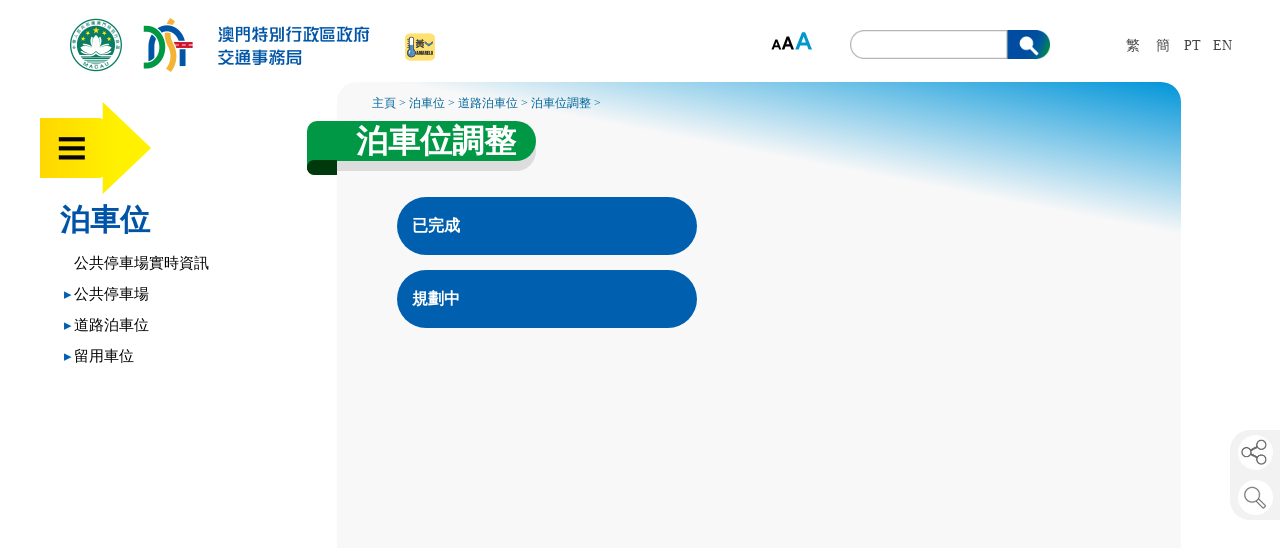

--- FILE ---
content_type: text/html; charset=utf-8
request_url: https://www.dsat.gov.mo/dsat/subpage.aspx?a_id=1618473042
body_size: 28811
content:
<!DOCTYPE html PUBLIC "-//W3C//DTD XHTML 1.0 Transitional//EN" "http://www.w3.org/TR/xhtml1/DTD/xhtml1-transitional.dtd">

<html>
<head>
<!-- Global site tag (gtag.js) - Google Analytics --><script async src="https://www.googletagmanager.com/gtag/js?id=G-V3LLM345QE"></script><script>  window.dataLayer = window.dataLayer || [];  function gtag(){dataLayer.push(arguments);}  gtag('js', new Date());  gtag('config', 'G-V3LLM345QE');</script> <style>.main_content , .my_content{   font-size:18px;}@media only screen and (max-width: 600px) {  .main_content , .my_content{   font-size:14px;}}</style>
<meta charset="utf-8">
<meta id="Viewport" name="viewport"  content="initial-scale=1.0, maximum-scale=2, minimum-scale=1.0, user-scalable=no">
<meta name="format-detection" content="telephone=no">


<title>DSAT - 澳門特別行政區　交通事務局</title>
<link rel="icon" type="image/x-icon" href="favicon.ico">
<link rel="icon" type="image/png" sizes="32x32" href="favicon-32x32.png">
<link rel="icon" type="image/png" sizes="16x16" href="favicon-16x16.png">
<meta http-equiv="content-type" content="text/html; charset=utf-8" />
<script src="js/jquery-3.5.1.min.js"></script>
<script>

$(function(){
if( /Android|webOS|iPhone|iPad|iPod|BlackBerry/i.test(navigator.userAgent) ) {
  var ww = ( $(window).width() < window.screen.width ) ? $(window).width() : window.screen.width; //get proper width
  var mw = 400; // min width of site
  var ratio =  ww / mw; //calculate ratio
  if( ww < mw){ //smaller than minimum size
   $('#Viewport').attr('content', 'initial-scale=' + ratio + ', maximum-scale=' + ratio + ', minimum-scale=' + ratio + ', user-scalable=no, width=' + ww);
  }else{ //regular size
   $('#Viewport').attr('content', 'initial-scale=1.0, maximum-scale=2, minimum-scale=1.0, user-scalable=no, width=' + ww);
  }
}

});

</script>


		<script src="js/jquery.dropotron.js"></script>
		<link rel="stylesheet" type="text/css" href="css/default.css" />
		<link rel="stylesheet" type="text/css" href="css/component.css" />
		<link rel="stylesheet" type="text/css" href="js/slick.css">
		<link rel="stylesheet" type="text/css" href="js/slick-theme.css">
		<script src="js/modernizr.custom.js"></script>
		<script src="js/jquery.dlmenu.js"></script>

		<script src="js/waterfall-light.js"></script>
		<script src="js/slick.js" type="text/javascript" charset="utf-8"></script>
		<script src="src/skdslider.js?v=20210622"></script>
		<link href="src/skdslider.css?v=20210622" rel="stylesheet">     
		<link href="main.css?v=20250627" rel="stylesheet">     


		<script>
			$(function() {
				
				// Note: make sure you call dropotron on the top level <ul>
				$('#main-nav > ul').dropotron({ 
					offsetY: -10 // Nudge up submenus by 10px to account for padding
				});
			
			});
		</script>
		
<style>
BODY
{
	font-size:18px;
line-height:28px;
	}
</style>
<script src="js/easing.js" type="text/javascript"></script>
	<script src="js/cycle.js" type="text/javascript"></script>
	<script src="js/jquery.ui.totop.js" type="text/javascript"></script>
<link rel="stylesheet" media="screen,projection" href="js/ui.totop.css" />
<script type="text/javascript" src="js/imageMapResizer.min.js"></script>
<script src="./fancybox/jquery.fancybox.pack.js"></script>
<link rel="stylesheet" type="text/css" href="./fancybox/jquery.fancybox.css" media="screen" />	

<link type="text/css" rel="stylesheet" href="js/jquery.mmenu.css" />
<link type="text/css" rel="stylesheet" href="js/jquery.mmenu.multili ne.css" />
<link type="text/css" rel="stylesheet" href="js/jquery.mmenu.autoheight.css" />
<script src="js/jquery.mmenu.js"></script>
<script src="js/jquery.mmenu.autoheight.js"></script>

<script type="text/javascript">




/*	function reset_search()
{
document.form2.keyword.value="";
document.getElementById("sday").value = "0";
document.getElementById("smonth").value = "0";
document.getElementById("syear").value = "0";
}

function reset_search2()
{
document.form2.keyword.value="";
document.getElementById("category").value = "0";
document.getElementById("smonth").value = "0";
document.getElementById("syear").value = "0";
}*/
	
	
		$(document).ready(function() {
			$().UItoTop({ easingType: 'easeOutQuart' });
			
		});
		$(document).ready(function() {





		$(".fancyimages").fancybox();
		
		
	$("#font_S").click(function(){
  $.post("change_size.aspx",
  {
    size:"S"
   },
  function(data,status){
	  location.reload();
  });
});


$("#font_M").click(function(){
  $.post("change_size.aspx",
  {
    size:"M"
   },
  function(data,status){
	  location.reload();
  });
});


$("#font_L").click(function(){
  $.post("change_size.aspx",
  {
    size:"L"
   },
  function(data,status){
	  location.reload();
  });
});


$("#change_tc").click(function(){
  $.post("change_lang.aspx",
  {
    lang:"tc"
   },
  function(data,status){
	  location.reload();
  });
});


$("#change_sc").click(function(){
  $.post("change_lang.aspx",
  {
    lang:"sc"
   },
  function(data,status){
	  location.reload();
  });
});

$("#change_pt").click(function(){
  $.post("change_lang.aspx",
  {
    lang:"pt"
   },
  function(data,status){
	  location.reload();
  });
});

$("#change_en").click(function(){
  $.post("change_lang.aspx",
  {
    lang:"en"
   },
  function(data,status){
	  location.reload();
  });
});
	
	
	
$("#driver_icon").hover(
  function () {
	  $('#driver_panel').hide();
	  $('#owner_panel').hide();
	  $('#passenger_panel').hide();
    $('#driver_panel').show();
  }
);	

$("#driver_panel").hover(
  function () {

    $('#driver_panel').show();
  }, 
  function () {
    $('#driver_panel').hide();
  }
);	

$("#owner_icon").hover(
  function () {
  $('#driver_panel').hide();
	  $('#owner_panel').hide();
	  $('#passenger_panel').hide();	  
    $('#owner_panel').show();
  }
);	

$("#owner_panel").hover(
  function () {
    $('#owner_panel').show();
  }, 
  function () {
    $('#owner_panel').hide();
  }
);	
		
$("#passenger_icon").hover(
  function () {
	    $('#driver_panel').hide();
	  $('#owner_panel').hide();
	  $('#passenger_panel').hide();	  
    $('#passenger_panel').show();
  }
);	

$("#passenger_panel").hover(
  function () {
    $('#passenger_panel').show();
  }, 
  function () {
    $('#passenger_panel').hide();
  }
);				
		
		
		
	});
	</script>

<style type="text/css">
/* for js off, css on */
ul.tabnavs { 
    display:none; 
    }

@media print {
    ul.tabnavs { display: none; }
}

</style>		
</head>
<body>

<style>
.arrow-up {
  width: 0; 
  height: 0; 
  display:block;
  border-left: 10px solid transparent;
  border-right: 10px solid transparent;
  
  border-bottom: 10px solid #009a4c;
}

.sub_link_color
{
  color:#fff;
}

.button_group_container
{
  position:relative;
}

.sub_link_color:hover
{
  color:#eee;
}

.arrow {
  display: inline-block;
  transform: rotate(0deg);
  -webkit-transform: rotate(0deg);
  position:absolute;
  right:15px;
  top:15px;
  font-size:30px;
  font-family: "Arial Narrow", Arial, sans-serif !important;
}

.up {
  top:20px;
  transform: rotate(180deg);
  -webkit-transform: rotate(180deg);
}


</style>





<div id="myframe" style="width:100%;max-width:1200px; margin:0 auto;">
<script>
    if (window.location.protocol == "http:") {
      window.location = document.URL.replace("http://", "https://");
    }
</script>




<style>
.dropotron > li > a {
  font-size: 14px;
  padding: 0;
  white-space: normal !important;
  min-width:250px;
  max-width:300px;
}
</style>


<div class="below_1024" id="color_bar" style="position:fixed; width:100%;height: 45px; background:#eee;top:0px;left:0px;"></div>




<div class="logo_containter" id="logo_container" style="position:relative;">
<div class="logo" id="logo">

<div style="cursor:pointer;right:150px; position:fixed; height:50px;vertical-align: middle; text-align:right" class="below_1024"  onclick="window.open('https://www.smg.gov.mo')">
<img src="images/cold.png" width="30" border="0"  />&nbsp;&nbsp;
 </div>

	<div style="right:10px; position:fixed; height:50px;vertical-align: middle; text-align:right" class="below_1024">
		<div class="lang_button" id="change_tc1">繁</div>
		<div class="lang_button" id="change_sc1">簡</div>
		<div class="lang_button" id="change_pt1">PT</div>
		<div class="lang_button" id="change_en1">EN</div>
	</div>
<a href="index.aspx"><img id="logo_img" src="images/dsat_logo_tc.png" style="max-width:300px;"   alt=""/></a></div>         





<style>
#my-page1 #mm-0
{
  background:#dcebc0 !important;
  
}

#my-page1 #mm-0 a
{
  color:#045fb0;
}
</style>




<div id="smg" class="smg" onclick="window.open('https://www.smg.gov.mo')" style="cursor:pointer;">
<img src="images/cold.png" width="30" border="0"  />&nbsp;&nbsp;
</div>


<div id="font_size" class="font_size"><img src="images/l_font.png" width="44" height="22" usemap="#Map_fontsize" border="0"  />
  <map name="Map_fontsize" id="Map_fontsize">
  <area shape="rect" coords="1,0,16,23" href="#" id="font_S" />
  <area shape="rect" coords="15,0,30,23" href="#" id="font_M" />
    <area shape="rect" coords="29,0,44,23" href="#" id="font_L" />
  </map>
</div>


<div class="lang_box" id="lang_box">
		<div class="lang_button" id="change_tc">繁</div>
		<div class="lang_button" id="change_sc">簡</div>
		<div class="lang_button" id="change_pt">PT</div>
    <div class="lang_button" id="change_en">EN</div>

</div>
<div class="search_box" id="search_box">
    <div class="search_background above_1024"><img src="images/search_background.png" width="100%" alt=""/></div>             
    <div class="search_background below_1024"><img src="images/search_background_mobile.png" width="100%" alt=""/></div>                
    <form name="form_search" id="form_search" action="search.aspx" method="POST">
	<div class="search_field">
	<input type="text" name="keyword" id="keyword" /></div>
	<input type="hidden" value="submit" name="submit_search" id="submit_search">
	<div class="search_button" onclick="form_search.submit();"></div>
	</form>             
	<div class="share_icon_mobile below_1024" style><a id="btnForm" onclick="$('#divForm').toggle();"><img src="images/share_icon.png" width="100%" alt=""/></a>
	

	
	</div>             		
</div>
</div>
<div id="main-nav-mobile" class="main-nav-mobile1" ></div>
 <div id="mobile_menu"  class="demo-1 nav-menu1" >
				
<div id="item1"><img src="images/mobile_menu.jpg" width="27" height="23" alt="主選單"/></div>				
<div id="my-page1" style="width:300px; max-height:500px; position: absolute; top:30px; left:-18px;z-index:3000; text-align:left; border:3px solid #009a4c; border-radius:10px;  opacity: 0  ">			  				
				<nav id="my-menu1">

<ul><li><span>路面</span><ul><li><a href='realtime.aspx' target='_self'>即時路面情況</a></li><li><a href='subpage.aspx?a_id=1610610987' target='_self'>交通態勢</a></li><li><span>臨時改道消息</span><ul><li><a href='croad.aspx' target='_self'>交通改道</a></li><li><a href='road_case_study.aspx' target='_self'>臨時措施不足個案</a></li><li><a href='insp_project_study.aspx' target='_self'>道路工程完工後交通設備驗收不合格個案(工程承建單位需要回復)</a></li><li><a href='emergency.aspx' target='_self'>特別消息</a></li></ul></li><li><a href='https://www.gov.mo/zh-hant/services/ps-1942/ps-1942a/ ' target='_blank'>申請臨時交通措施</a></li><li><a href='https://traffic.gis.gov.mo/' target='_blank'>交通地理資訊網</a></li></ul></li><li><span>巴士</span><ul><li><a href='https://www.dsat.gov.mo/bus/site/busstopwaiting.aspx?lang=tc' target='_blank'>巴士報站</a></li><li><a href='https://bis.dsat.gov.mo:37812/pointToPoint/pointToPoint.html?language=zh_tw' target='_blank'>點對點查詢</a></li><li><a href='https://dis.dsat.gov.mo:8017/stc/h5dsat/#/?fun=busBlock&lang=1' target='_blank'>巴士站分區資料</a></li><li><a href='./bus_route.aspx' target='_blank'>巴士路線資料</a></li><li><span>臨時巴士調整消息</span><ul><li><a href='bus_news.aspx' target='_self'>巴士新聞</a></li><li><a href='bus_croad.aspx' target='_self'>巴士改道消息</a></li></ul></li><li><span>巴士營運管理</span><ul><li><a href='bus_history.aspx' target='_self'>巴士歷史</a></li><li><a href='current_status.aspx' target='_self'>服務現況</a></li><li><a href='bus_forecast.aspx' target='_self'>目標與展望</a></li><li><a href='subpage.aspx?a_id=1648537635' target='_self'>營運狀況</a></li><li><a href='subpage_bus.aspx?a_id=1508206106&nav=1612336882' target='_self'>服務收入</a></li><li><a href='subpage_bus.aspx?a_id=1550832126&nav=1612338028' target='_self'>財政援助</a></li><li><a href='subpage.aspx?a_id=1648199270' target='_self'>營業帳目報告</a></li><li><a href='subpage_bus.aspx?a_id=1449198873&nav=1612338099' target='_self'>巴士車資</a></li><li><a href='subpage.aspx?a_id=1686905234' target='_self'>日均人次&#160;</a></li><li><a href='subpage_bus.aspx?a_id=1513054038&nav=1612338158' target='_self'>營運巴士意外宗數</a></li><li><a href='subpage_bus.aspx?a_id=1607330829&nav=1612338241' target='_self'>巴士事件調查匯報</a></li></ul></li><li><span>巴士專道</span><ul><li><a href='subpage_bus.aspx?a_id=1564748030&nav=1612340790' target='_self'>媽閣至林茂塘時限性巴士專道</a></li><li><a href='subpage_bus.aspx?a_id=1564748078&nav=1612340750' target='_self'>美副將大馬路時限性巴士專道(規劃中)</a></li><li><a href='subpage_bus.aspx?a_id=1565017329&nav=1612340724' target='_self'>美副將大馬路時限性巴士專道焦點關注</a></li><li><a href='subpage_bus.aspx?a_id=1564748151&nav=1612340693' target='_self'>美副將大馬路時限性巴士專道問題集</a></li><li><a href='subpage_bus.aspx?a_id=1564748195&nav=1612340647' target='_self'>其他地區參考經驗</a></li></ul></li><li><span>巴士服務評鑑</span><ul><li><a href='subpage_bus.aspx?a_id=1515642906&nav=1612341669' target='_self'>巴士服務評鑑</a></li><li><a href='subpage_bus.aspx?a_id=1535957405&nav=1618804227' target='_self'>巴士乘客候車時間</a></li></ul></li><li><a href='subpage_bus.aspx?a_id=1449198656&nav=1612341788' target='_blank'>乘車之道</a></li></ul></li><li><span>的士</span><ul><li><span>的士駕駛員證</span><ul><li><a href='https://www.gov.mo/zh-hant/services/ps-1936/ps-1936b/' target='_blank'>繳付年度費用</a></li><li><a href='https://www.gov.mo/zh-hant/services/ps-1936/ps-1936j/' target='_blank'>首次申請</a></li></ul></li><li><span>駕駛員專門培訓課程</span><ul><li><a href='https://www.dsat.gov.mo/tcsweb/taxitraining.do' target='_blank'>的士駕駛員專門培訓課程報名狀況</a></li></ul></li><li><span>駕駛員證考試</span><ul><li><a href='subpage.aspx?a_id=1610599816' target='_self'>查詢的士駕駛員證考試日期/時段/結果</a></li><li><a href='subpage.aspx?a_id=1726214543' target='_self'>的士駕駛員證考試參考資料及注意事項</a></li><li><a href='http://www.dsat.gov.mo/taxiexampublic/intro.do?lang=zh_TW' target='_blank'>模擬的士駕駛員證考試 - 測試版本</a></li></ul></li><li><a href='taxi_station_info.aspx' target='_blank'>的士站資料</a></li><li><a href='subpage.aspx?a_id=1610600180' target='_blank'>特別的士</a></li><li><a href='subpage.aspx?a_id=1745810201' target='_blank'>普通的士(公司制)</a></li><li><span>的士管理系統</span><ul><li><a href='events_detail.aspx?a_id=A4328AB6B91E369A1C4470397EEC99C4' target='_self'>《輕型出租汽車客運法律制度》及的士車載智能終端系統（俗稱“車載機”）</a></li><li><a href='events_detail.aspx?a_id=DE87A99FB5CC0E34114FEED92F4BDE62' target='_self'>《輕型出租汽車客運法律制度》及車載智能終端系統（俗稱“車載機”）進程</a></li></ul></li><li><span>的士營運管理</span><ul><li><a href='subpage.aspx?a_id=1610600873' target='_self'>的士之規格</a></li><li><a href='subpage.aspx?a_id=1610600672' target='_self'>的士收費表</a></li><li><a href='http://www.dsat.gov.mo/pdf/taxi_journal.pdf' target='_blank'>行車日誌</a></li><li><a href='subpage.aspx?a_id=1610600586' target='_blank'>的士准照/執照</a></li><li><a href='subpage.aspx?a_id=1610600477' target='_blank'>的士跳錶驗錶路線參考</a></li><li><a href='subpage.aspx?a_id=1651652608' target='_blank'>的士型號清單</a></li></ul></li></ul></li><li><span>泊車位</span><ul><li><a href='carpark_realtime.aspx' target='_self'>公共停車場實時資訊</a></li><li><span>公共停車場</span><ul><li><a href='subpage.aspx?a_id=1701233318' target='_self'>公共停車場意見箱收集情況 </a></li><li><a href='carpark_info2.aspx' target='_self'>停車場資料</a></li><li><a href='carpark_price.aspx' target='_self'>停車場收費</a></li><li><a href='subpage.aspx?a_id=1676535574' target='_self'>公共停車場月票資料</a></li><li><a href='subpage.aspx?a_id=1661224886' target='_self'>公共停車場收入與支出</a></li></ul></li><li><span>道路泊車位</span><ul><li><a href='subpage.aspx?a_id=1653013894' target='_self'>咪錶泊車位資訊</a></li><li><span>泊車位調整</span><ul><li><span>已完成</span><ul><li><a href='subpage.aspx?a_id=1663233062' target='_self'>配合防疫之泊車位臨時調整措施</a></li><li><a href='subpage.aspx?a_id=1618473077' target='_self'>2018年已完成調整的泊車位統計</a></li><li><a href='subpage.aspx?a_id=1618473075' target='_self'>2019年已完成調整的泊車位統計</a></li><li><a href='subpage.aspx?a_id=1618473073' target='_self'>2020年已完成調整的泊車位統計</a></li><li><a href='subpage.aspx?a_id=1618473070' target='_self'>2021年已完成調整的泊車位統計</a></li><li><a href='subpage.aspx?a_id=1657164568' target='_self'>2022年已完成調整的泊車位統計</a></li><li><a href='subpage.aspx?a_id=1689653852' target='_self'>2023年已完成調整的泊車位統計</a></li><li><a href='subpage.aspx?a_id=1711073299' target='_self'>2024年已完成調整的泊車位統計</a></li></ul></li><li><a href='subpage.aspx?a_id=1618473060' target='_self'>規劃中</a></li></ul></li><li><a href='subpage.aspx?a_id=1618473087' target='_self'>泊車位設計</a></li></ul></li><li><span>留用車位</span><ul><li><a href='subpage.aspx?a_id=1703758386' target='_self'>殘疾人士留用車位資訊</a></li><li><a href='subpage.aspx?a_id=1610607833' target='_self'>殘疾人士留用車位及車輛識別證</a></li><li><a href='subpage.aspx?a_id=1610607775' target='_self'>留用車位資料</a></li></ul></li></ul></li><li><span>駕照</span><ul><li><a href='subpage.aspx?a_id=1631858208' target='_self'>澳門駕駛執照</a></li><li><a href='subpage.aspx?a_id=1631858389' target='_self'>特別駕駛許可證</a></li><li><a href='subpage.aspx?a_id=1631858646' target='_self'>特別駕駛執照</a></li><li><a href='subpage.aspx?a_id=1631858747' target='_self'>國際駕駛執照</a></li></ul></li><li><span>駕考</span><ul><li><span>駕駛學校</span><ul><li><a href='school.aspx' target='_self'>駕駛學校名單</a></li><li><span>教練車輛規格</span><ul><li><a href='https://www.dsat.gov.mo/pdf/RUEAEVI-C-v202108.pdf' target='_blank'>有關教練車電子輔助設備之限制</a></li><li><a href='https://www.dsat.gov.mo/pdf/A2-C-v202108.pdf ' target='_blank'>A2 小類重型摩托車教練車的規格</a></li></ul></li><li><a href='https://www.gov.mo/zh-hant/services/ps-1917/' target='_blank'>駕駛學校執照</a></li><li><a href='https://www.gov.mo/zh-hant/services/ps-2003/' target='_blank'>駕駛學校校長</a></li><li><span>駕駛教練員</span><ul><li><a href='https://www.gov.mo/zh-hant/services/ps-2002/' target='_blank'>駕駛教練員實習考試的申請</a></li><li><a href='https://www.gov.mo/zh-hant/services/ps-1920/' target='_blank'>駕駛教練員培訓課程</a></li><li><a href='https://www.gov.mo/zh-hant/services/ps-1919/' target='_blank'>駕駛教練員准照</a></li><li><a href='http://www.dsat.gov.mo/download_form.aspx?type=r&a_id=500189' target='_blank'>駕駛教練員培訓課程報名表</a></li><li><a href='http://www.dsat.gov.mo/download_form.aspx?type=r&a_id=500193' target='_blank'>駕駛教練員再培訓課程報名表</a></li></ul></li></ul></li><li><a href='subpage.aspx?a_id=1631859232' target='_self'>駕駛考試</a></li><li><a href='https://www.gov.mo/zh-hant/services/ps-1914/ps-1914k/' target='_blank'>特別駕駛考試</a></li><li><span>駕駛考試日期</span><ul><li><a href='https://www.dsat.gov.mo/dlsweb/quota/residualCalendar?lang=zh_TW' target='_blank'>駕駛考試排期日曆</a></li><li><a href='http://www.dsat.gov.mo/dsat/redirect.aspx?a_id=700008' target='_blank'>查詢駕駛考試排期</a></li><li><a href='subpage.aspx?a_id=1614152602' target='_blank'>查詢駕駛考試日期及時段</a></li><li><span>駕駛考試提前或延期</span><ul><li><a href='https://www.gov.mo/zh-hant/services/ps-1914/ps-1914l/' target='_blank'>駕駛考試提前或延期</a></li><li><a href='https://www.dsat.gov.mo/pdf/DLC_ECDN_20250324.pdf' target='_blank'>申請駕駛考試提前或延期注意事項</a></li><li><a href='../pdf/DLC_ecd_20241008.pdf' target='_blank'>聲明書</a></li></ul></li><li><a href='https://www.dsat.gov.mo/dspweb/examDate/login.html?lang=zh_TW ' target='_blank'>確認考期</a></li></ul></li><li><span>理論測驗</span><ul><li><span>《駕駛理論測驗》手冊</span><ul><li><a href='../pdf/driving_test6/C_Fascicule1_TrafficSigns.pdf' target='_blank'>第一冊 - 交通標誌</a></li><li><a href='../pdf/driving_test6/C_Fascicule2_RoadConditions.pdf' target='_blank'>第二冊 - 路面交通情況</a></li><li><a href='../pdf/driving_test6/C_Fascicule3_TrafficRegulations.pdf' target='_blank'>第三冊 - 交通規則</a></li><li><a href='../pdf/driving_test6/C_Fascicule4_TrafficOffencesPenalties.pdf' target='_blank'>第四冊 - 違規罰則</a></li><li><a href='../pdf/driving_test6/C_Fascicule5_DrivingSafety.pdf' target='_blank'>第五冊 - 安全駕駛</a></li></ul></li><li><a href='http://www.dsat.gov.mo/dsat/redirect.aspx?a_id=700017' target='_blank'>模擬駕駛理論測驗</a></li></ul></li><li><span>實習測驗</span><ul><li><a href='subpage.aspx?a_id=1614071253' target='_self'>考試(實習測驗)路線圖</a></li><li><a href='subpage.aspx?a_id=1614071440' target='_self'>各類車輛駕駛實習測驗操作規範</a></li><li><span>考試中心報告表</span><ul><li><a href='doc/065-DLC.pdf' target='_blank'>重型客車</a></li><li><a href='doc/063-DLC.pdf' target='_blank'>其他</a></li></ul></li><li><a href='subpage.aspx?a_id=1618216202' target='_self'>駕駛學習暨考試中心位置</a></li></ul></li><li><a href='../pdf/EMIRPC.pdf' target='_blank'>駕駛考試申訴機制之說明</a></li></ul></li><li><span>車輛</span><ul><li><a href='subpage.aspx?a_id=1654851313' target='_self'>車輛申請進口本澳註冊流程及新車註冊6步曲</a></li><li><span>車輛資料</span><ul><li><a href='subpage.aspx?a_id=1614245760' target='_self'>查詢車輛資料</a></li><li><a href='https://www.gov.mo/zh-hant/services/ps-1926/ps-1926j/' target='_blank'>車輛使用牌照稅</a></li><li><a href='subpage.aspx?a_id=1676255129' target='_blank'>車輛使用牌照稅繳納情況</a></li><li><a href='https://epay.dsat.gov.mo/' target='_blank'>(網上申請)車輛資料證明</a></li><li><a href='https://www.dsat.gov.mo/r/rsms.htm' target='_blank'>接收短訊通知綜合登記服務</a></li></ul></li><li><span>驗車</span><ul><li><a href='subpage.aspx?a_id=1686898288' target='_self'>澳門車輛檢驗工作變化歷程介紹</a></li><li><a href='subpage.aspx?a_id=1697268165' target='_self'>車輛查驗員專業資格</a></li><li><a href='subpage.aspx?a_id=1650442032' target='_self'>查詢車輛檢驗日期</a></li><li><a href='https://vb.dsat.gov.mo/vb/' target='_blank'>預約驗車</a></li><li><a href='http://www.dsat.gov.mo/VehicleInspectionReschedule/StatInspQuota_cal.aspx' target='_blank'>車輛檢驗可預約餘額</a></li><li><a href='subpage.aspx?a_id=1614244249' target='_blank'>驗車流程(汽車)</a></li><li><a href='subpage.aspx?a_id=1614244247' target='_blank'>驗車流程(摩托車)</a></li><li><a href='https://appvics.dsat.gov.mo/vics/mobile/?type=monitor&lang=zh' target='_blank'>驗車中心現場實況</a></li></ul></li><li><span>機動車輛商標及型號核准、車輛進口及出口</span><ul><li><a href='https://www.gov.mo/zh-hant/services/ps-1932/' target='_blank'>機動車輛商標及型號核准</a></li><li><a href='https://www.gov.mo/zh-hant/services/ps-2004/' target='_blank'>車輛進口</a></li><li><a href='https://www.gov.mo/zh-hant/services/ps-1928/' target='_blank'>車輛出口</a></li></ul></li><li><span>車輛註冊、轉讓及取消</span><ul><li><a href='https://www.gov.mo/zh-hant/services/ps-1926/' target='_blank'>車輛註冊</a></li><li><a href='https://www.gov.mo/zh-hant/services/ps-1927/' target='_blank'>車輛轉讓申請(汽車除外)</a></li><li><a href='https://www.gov.mo/zh-hant/services/ps-1926/ps-1926h/' target='_blank'>取消車輛註冊</a></li></ul></li><li><span>車輛型號認可及配件裝置</span><ul><li><a href='subpage.aspx?a_id=1614244364' target='_self'>查詢車輛型號認可、原裝配件及輪胎資料</a></li><li><a href='subpage.aspx?a_id=1614246039' target='_self'>車輛配件代號表</a></li><li><a href='subpage.aspx?a_id=1631524290' target='_self'>獲商標及型號認可核准的電動車輛(型號認可子清單)</a></li></ul></li><li><a href='recall.aspx' target='_self'>汽車安全召回資訊</a></li><li><a href='subpage.aspx?a_id=1740450737' target='_self'>查詢及認領被移走車輛</a></li></ul></li><li><span>車牌</span><ul><li><a href='5days.aspx' target='_self'>車牌號碼抽籤結果</a></li><li><span>普通車輛(牌)號碼競投</span><ul><li><a href='plate.aspx' target='_self'>可競投之車輛普通註冊號碼</a></li><li><a href='plateno_tmp.aspx?lang=tc' target='_self'>車輛普通註冊號碼之競投 - 臨時名單</a></li><li><a href='plateno_result.aspx?lang=tc' target='_self'>車輛普通註冊號碼之競投 - 結果</a></li></ul></li><li><span>特別車輛(牌)號碼競投</span><ul><li><a href='special_plate.aspx' target='_self'>可購買之特別註冊號碼</a></li><li><a href='special_plate_pc.aspx' target='_self'>以往特別註冊號碼價目</a></li><li><a href='special_number.aspx' target='_self'>汽車特別車牌號碼</a></li><li><a href='motor_special_number.aspx?current_folder=1200766' target='_self'>摩托車特別車牌號碼</a></li><li><span>車牌特別號碼列表</span><ul><li><a href='vehicle_number.aspx' target='_self'>汽車特別號碼列表</a></li><li><a href='motor_number.aspx' target='_self'>重型摩托車特別號碼列表</a></li><li><a href='lmotor_number.aspx' target='_self'>輕型摩托車特別號碼列表</a></li></ul></li></ul></li><li><a href='subpage.aspx?a_id=1618474865' target='_self'>個人專有(車牌號碼)註冊</a></li><li><a href='https://www.gov.mo/zh-hant/services/ps-1926/ps-1926p/' target='_blank'>轉移車輛註冊號碼</a></li><li><a href='images/spec_tc_2025.pdf' target='_blank'>車輛註冊號牌之規格</a></li><li><a href='https://www.dsat.gov.mo/dsat/images/font_type_tc.pdf' target='_blank'>車輛註冊號牌字體規格</a></li></ul></li><li><a href='http://www.dsat.gov.mo/hzmb/' target='_blank'>港珠澳大橋</a></li><li><span>陸路交通</span><ul><li><span>輕軌</span><ul><li><a href='subpage.aspx?a_id=1618474482' target='_self'>輕軌系統運營事件匯報</a></li><li><a href='mlm_history.aspx' target='_self'>輕軌系統歷程</a></li><li><a href='mlm_news.aspx' target='_self'>新聞發佈</a></li><li><a href='mlm_academic.aspx' target='_self'>學術研究報告及文摘</a></li><li><a href='mlm_world_lrt.aspx' target='_self'>世界各地的輕軌資料</a></li><li><span>放眼看輕軌</span><ul><li><a href='subpage.aspx?a_id=1614674877' target='_self'>邁阿密</a></li><li><a href='subpage.aspx?a_id=1614674875' target='_self'>重慶</a></li><li><a href='subpage.aspx?a_id=1614674874' target='_self'>新加坡</a></li><li><a href='subpage.aspx?a_id=1614674871' target='_self'>台北</a></li></ul></li><li><a href='mlm_magazine.aspx' target='_self'>《輕ZONE》季刊</a></li><li><a href='mlm_zone_family.aspx' target='_self'>輕Zone家族</a></li></ul></li><li><span>道路優化</span><ul><li><a href='subpage.aspx?a_id=1614585141' target='_self'>交通繁忙點優化情況</a></li></ul></li><li><span>智能交通</span><ul><li><a href='subpage.aspx?a_id=1661763940' target='_self'>限時通行偵測系統</a></li><li><a href='subpage.aspx?a_id=1614585058' target='_self'>路口綜合偵測系統簡介</a></li><li><a href='subpage.aspx?a_id=1614585056' target='_self'>電子告示板簡介</a></li><li><a href='subpage.aspx?a_id=1614585052' target='_self'>緊急車輛訊號系統簡介</a></li><li><a href='subpage.aspx?a_id=1614585050' target='_self'>超速偵測系統簡介</a></li><li><a href='subpage.aspx?a_id=1614585048' target='_self'>違泊偵測系統簡介</a></li><li><a href='subpage.aspx?a_id=1614585045' target='_self'>交通監控系統簡介</a></li><li><a href='subpage.aspx?a_id=1614585040' target='_self'>兩段式行人交通燈</a></li></ul></li><li><a href='subpage.aspx?a_id=1614585011' target='_self'>橋樑及隧道</a></li><li><a href='subpage.aspx?a_id=1614584946' target='_self'>步行系統</a></li><li><a href='subpage.aspx?a_id=1614584840' target='_self'>酒店及娛樂場穿梭巴士</a></li><li><a href='http://www.dsat.gov.mo/planning/index.aspx' target='_blank'>《澳門陸路整體交通運輸規劃（2021‐2030）》</a></li></ul></li><li><span>最新/重要資訊</span><ul><li><a href='news.aspx' target='_self'>新聞</a></li><li><span>重要或特別臨時交通措施</span><ul><li><a href='subpage.aspx?a_id=1765356752' target='_self'>2026年度車輛使用牌照稅</a></li><li><a href='subpage.aspx?a_id=1762478733' target='_self'>11月8日及9日戶外表演區音樂會臨時交通安排</a></li><li><a href='subpage.aspx?a_id=1761534451' target='_self'>全國第十二屆殘疾人運動會暨第九屆特殊奧林匹克運動會（澳門賽區）臨時交通措施</a></li></ul></li><li><span>交通安全推廣</span><ul><li><a href='subpage.aspx?a_id=1653527298' target='_self'>交通生活百科</a></li><li><span>活動及講座</span><ul><li><a href='events.aspx' target='_self'>各活動項目</a></li><li><span>講座</span><ul><li><a href='events_detail.aspx?a_id=C865AA09A3E9285B5E9CD86E525F0BF1' target='_self'>交通知識講座</a></li><li><a href='events_detail.aspx?a_id=48E282218A398DA1862DA34862A188C9' target='_self'>交通知識齊認識 精叻耆英都要識</a></li></ul></li></ul></li><li><a href='album.aspx' target='_blank'>活動照片及花絮</a></li><li><a href='video.aspx' target='_blank'>宣傳短片</a></li><li><span>宣傳品下載</span><ul><li><a href='subpage.aspx?a_id=1632123468' target='_self'>道路交通安全</a></li><li><a href='./photo_doc.aspx' target='_self'>圖文包</a></li><li><a href='subpage.aspx?a_id=1632121579' target='_self'>交通安全兒童插圖書</a></li><li><a href='subpage.aspx?a_id=1632121964' target='_self'>交通安全系列漫畫</a></li><li><a href='subpage.aspx?a_id=1632122666' target='_self'>節日賀圖</a></li><li><a href='subpage.aspx?a_id=1632123641' target='_self'>其他</a></li></ul></li></ul></li><li><a href='wechat.aspx' target='_self'>微信帖文</a></li><li><span>行政手續</span><ul><li><span>各行政手續圖文包</span><ul><li><a href='veh_services_photo_doc.aspx' target='_self'>車輛服務</a></li><li><a href='lic_services_photo_doc.aspx' target='_self'>駕駛執照服務</a></li></ul></li><li><a href='procedure_guide.aspx' target='_self'>行政手續指南</a></li><li><a href='subpage.aspx?a_id=1625802688' target='_self'>各項交通事務行政手續辦理地點</a></li><li><a href='dsat_forms.aspx' target='_self'>表格</a></li><li><a href='price.aspx' target='_self'>費用及價金表</a></li><li><a href='subpage.aspx?a_id=1678673043' target='_self'>付款方式</a></li><li><a href='subpage.aspx?a_id=1761551663' target='_self'>領證資訊</a></li></ul></li><li><span>服務承諾及支援措施</span><ul><li><a href='subpage.aspx?a_id=1632124066' target='_self'>服務承諾</a></li><li><a href='subpage.aspx?a_id=1625802742' target='_self'>支援措施</a></li></ul></li><li><span>統計資料</span><ul><li><span>交通事務局統計資料</span><ul><li><a href='subpage.aspx?a_id=1721124676' target='_self'>未有條件設置候車亭之巴士站資訊</a></li><li><a href='subpage.aspx?a_id=1648537635' target='_self'>巴士</a></li><li><a href='subpage.aspx?a_id=1648537632' target='_self'>的士</a></li><li><a href='subpage.aspx?a_id=1648537630' target='_self'>公眾泊車設施</a></li><li><a href='subpage.aspx?a_id=1648537628' target='_self'>本澳機動車輛</a></li><li><a href='subpage.aspx?a_id=1648537625' target='_self'>道路設施</a></li><li><a href='subpage.aspx?a_id=1648537623' target='_self'>車用燃料及車輛尾氣排放</a></li><li><a href='subpage.aspx?a_id=1648537621' target='_self'>駕駛考試</a></li><li><a href='subpage.aspx?a_id=1648537619' target='_self'>跨海大橋車流量</a></li><li><a href='subpage.aspx?a_id=1648537617' target='_self'>交通意外</a></li><li><a href='subpage.aspx?a_id=1648537614' target='_self'>車輛檢驗</a></li><li><a href='subpage.aspx?a_id=1648537612' target='_self'>道路工程</a></li><li><a href='subpage.aspx?a_id=1648537609' target='_self'>酒店及娛樂場穿梭巴士</a></li><li><a href='subpage.aspx?a_id=1744772636' target='_self'>市民查詢及意見反映</a></li></ul></li><li><a href='http://www.fsm.gov.mo/psp/cht/psp_top3_3_dt.html' target='_blank'>治安警察局統計資料</a></li><li><a href='https://www.dsec.gov.mo/zh-MO/Statistic?id=807' target='_blank'>統計暨普查局統計資料</a></li><li><a href='../pdf/traffic_survey.pdf' target='_blank'>交通出行調查</a></li></ul></li><li><a href='notice.aspx' target='_self'>通告</a></li><li><span>法例、規章及指引</span><ul><li><span>章程及相關法例</span><ul><li><a href='subpage.aspx?a_id=1614840070' target='_self'>交通事務局、委員會</a></li><li><a href='subpage.aspx?a_id=1614840067' target='_self'>道路交通</a></li><li><a href='subpage.aspx?a_id=1614840065' target='_self'>陸路客運、的士、巴士、輕軌</a></li><li><a href='subpage.aspx?a_id=1614840064' target='_self'>車輛停泊 </a></li><li><a href='subpage.aspx?a_id=1614840062' target='_self'>停車場專用規章</a></li><li><a href='subpage.aspx?a_id=1614840059' target='_self'>駕駛執照及駕駛考試 </a></li><li><a href='subpage.aspx?a_id=1614840057' target='_self'>車輛進口、註冊及檢驗 </a></li><li><a href='subpage.aspx?a_id=1614840055' target='_self'>其他相關法例 (由其他部門制定)</a></li><li><span>指引及手冊</span><ul><li><a href='http://www.dsat.gov.mo/dsat/images/ConstructionHandBook.pdf' target='_blank'>道路工程施工交通管制與安全設施手冊(繁簡體之文字內容出現意義差異時，以繁體字內容為準。)</a></li><li><a href='http://www.dsat.gov.mo/pdf/TrafficSignalHandBook_tc.pdf' target='_blank'>澳門道路交通標誌標線設置指引</a></li><li><a href='http://www.dsat.gov.mo/pdf/24_2016.pdf' target='_blank'>防止捲入裝置的安裝參考指引</a></li><li><a href='http://www.dsat.gov.mo/pdf/EV_Guide.pdf' target='_blank'>電動車商標及型號核准之電力安全測試報告相關文件指引</a></li><li><a href='http://www.dsat.gov.mo/pdf/295_2018_sefl_speed_man.pdf' target='_blank'>重型汽車的自記速度計安裝參考指引</a></li><li><a href='subpage.aspx?a_id=1655440265' target='_blank'>摩托車頭盔型號</a></li></ul></li><li><a href='http://www.dsat.gov.mo/pdf/DSAT_law_admenment2015_2019_tc.pdf' target='_blank'>近年訂立或修訂的交通範疇法律法規</a></li></ul></li><li><a href='subpage.aspx?a_id=1614840053' target='_self'>國際公約/協議 </a></li><li><a href='../pdf/交通事務局交通數據開放管理（試行）辦法.pdf' target='_self'>交通事務局交通數據開放管理（試行）辦法</a></li></ul></li><li><a href='recruit.aspx' target='_self'>人員招聘</a></li><li><span>採購 / 招標  項目</span><ul><li><a href='tender.aspx?a_type=1' target='_self'>公開招標</a></li><li><a href='tender.aspx?a_type=2' target='_self'>書面諮詢</a></li><li><a href='tender.aspx?a_type=3' target='_self'>直接判給</a></li></ul></li><li><a href='subpage.aspx?a_id=1712832768' target='_self'>公開諮詢/總結報告</a></li></ul></li></ul>

</nav>
				
				<div id="my-content1"></div>
 </div>  

				<script>				
				$("#item1").mousedown(function(){
				$('#my-page1').toggle("fast");
				});



		   $('#my-menu1').mmenu({
					offCanvas: false,
					extensions: ["multiline"],
					autoHeight: true,
					navbar : {
					  
					   title: false
					   },
				});
	


				</script>						
				
</div>                     





<div id="wrapper">
<a onClick="$('#main-nav').toggle('slide');$('#desktop-hambuger').toggle();$('#desktop-hambuger-open').toggle();" class="menu_arrow"><img src="images/arrow.png?2022" width="112" height="92" alt="" id="desktop-hambuger"/></a>

<a onClick="$('#main-nav').toggle();$('#desktop-hambuger').toggle();$('#desktop-hambuger-open').toggle();" class="menu_arrow" style="z-index:920;" ><img src="images/arrow_open.png" width="112" height="92" alt="主選單" id="desktop-hambuger-o pen"/></a>
<nav id="main-nav" style="display:none; top: 36px; position: absolute; z-index: 910">
<ul><li><a href='subpage.aspx?a_id=1610598941'>路面</a><ul><li><a href='realtime.aspx'>即時路面情況</a></li><li><a href='subpage.aspx?a_id=1610610987'>交通態勢</a></li><li><a href='subpage.aspx?a_id=1610610402'>臨時改道消息<span style='position:absolute;right:5px;'>></span></a><ul><li><a href='croad.aspx'>交通改道</a></li><li><a href='road_case_study.aspx'>臨時措施不足個案</a></li><li><a href='insp_project_study.aspx'>道路工程完工後交通設備驗收不合格個案(工程承建單位需要回復)</a></li><li><a href='emergency.aspx'>特別消息</a></li></ul></li><li><a href='https://www.gov.mo/zh-hant/services/ps-1942/ps-1942a/ ' target='_blank' >申請臨時交通措施</a></li><li><a href='https://traffic.gis.gov.mo/' target='_blank' >交通地理資訊網</a></li></ul></li><li><a href='subpage.aspx?a_id=1610598965'>巴士</a><ul><li><a href='https://www.dsat.gov.mo/bus/site/busstopwaiting.aspx?lang=tc' target='_blank' >巴士報站</a></li><li><a href='https://bis.dsat.gov.mo:37812/pointToPoint/pointToPoint.html?language=zh_tw' target='_blank' >點對點查詢</a></li><li><a href='https://dis.dsat.gov.mo:8017/stc/h5dsat/#/?fun=busBlock&lang=1' target='_blank' >巴士站分區資料</a></li><li><a href='./bus_route.aspx'>巴士路線資料</a></li><li><a href='subpage.aspx?a_id=1612164153'>臨時巴士調整消息<span style='position:absolute;right:5px;'>></span></a><ul><li><a href='bus_news.aspx'>巴士新聞</a></li><li><a href='bus_croad.aspx'>巴士改道消息</a></li></ul></li><li><a href='subpage.aspx?a_id=1612165718'>巴士營運管理<span style='position:absolute;right:5px;'>></span></a><ul><li><a href='bus_history.aspx'>巴士歷史</a></li><li><a href='current_status.aspx'>服務現況</a></li><li><a href='bus_forecast.aspx'>目標與展望</a></li><li><a href='subpage.aspx?a_id=1648537635'>營運狀況</a></li><li><a href='subpage_bus.aspx?a_id=1508206106&nav=1612336882'>服務收入</a></li><li><a href='subpage_bus.aspx?a_id=1550832126&nav=1612338028'>財政援助</a></li><li><a href='subpage.aspx?a_id=1648199270'>營業帳目報告</a></li><li><a href='subpage_bus.aspx?a_id=1449198873&nav=1612338099'>巴士車資</a></li><li><a href='subpage.aspx?a_id=1686905234'>日均人次&#160;</a></li><li><a href='subpage_bus.aspx?a_id=1513054038&nav=1612338158'>營運巴士意外宗數</a></li><li><a href='subpage_bus.aspx?a_id=1607330829&nav=1612338241'>巴士事件調查匯報</a></li></ul></li><li><a href='bus_path.aspx'>巴士專道<span style='position:absolute;right:5px;'>></span></a><ul><li><a href='subpage_bus.aspx?a_id=1564748030&nav=1612340790'>媽閣至林茂塘時限性巴士專道</a></li><li><a href='subpage_bus.aspx?a_id=1564748078&nav=1612340750'>美副將大馬路時限性巴士專道(規劃中)</a></li><li><a href='subpage_bus.aspx?a_id=1565017329&nav=1612340724'>美副將大馬路時限性巴士專道焦點關注</a></li><li><a href='subpage_bus.aspx?a_id=1564748151&nav=1612340693'>美副將大馬路時限性巴士專道問題集</a></li><li><a href='subpage_bus.aspx?a_id=1564748195&nav=1612340647'>其他地區參考經驗</a></li></ul></li><li><a href='subpage.aspx?a_id=1623224535'>巴士服務評鑑<span style='position:absolute;right:5px;'>></span></a><ul><li><a href='subpage_bus.aspx?a_id=1515642906&nav=1612341669'>巴士服務評鑑</a></li><li><a href='subpage_bus.aspx?a_id=1535957405&nav=1618804227'>巴士乘客候車時間</a></li></ul></li><li><a href='subpage_bus.aspx?a_id=1449198656&nav=1612341788'>乘車之道</a></li></ul></li><li><a href='subpage.aspx?a_id=1610599175'>的士</a><ul><li><a href='https://www.gov.mo/zh-hant/services/ps-1936/' target='_blank' >的士駕駛員證<span style='position:absolute;right:5px;'>></span></a><ul><li><a href='https://www.gov.mo/zh-hant/services/ps-1936/ps-1936b/' target='_blank' >繳付年度費用</a></li><li><a href='https://www.gov.mo/zh-hant/services/ps-1936/ps-1936j/' target='_blank' >首次申請</a></li></ul></li><li><a href='subpage.aspx?a_id=1610599498'>駕駛員專門培訓課程<span style='position:absolute;right:5px;'>></span></a><ul><li><a href='https://www.dsat.gov.mo/tcsweb/taxitraining.do' target='_blank' >的士駕駛員專門培訓課程報名狀況</a></li></ul></li><li><a href='subpage.aspx?a_id=1610599743'>駕駛員證考試<span style='position:absolute;right:5px;'>></span></a><ul><li><a href='subpage.aspx?a_id=1610599816'>查詢的士駕駛員證考試日期/時段/結果</a></li><li><a href='subpage.aspx?a_id=1726214543'>的士駕駛員證考試參考資料及注意事項</a></li><li><a href='http://www.dsat.gov.mo/taxiexampublic/intro.do?lang=zh_TW' target='_blank' >模擬的士駕駛員證考試 - 測試版本</a></li></ul></li><li><a href='taxi_station_info.aspx'>的士站資料</a></li><li><a href='subpage.aspx?a_id=1610600180'>特別的士</a></li><li><a href='subpage.aspx?a_id=1745810201'>普通的士(公司制)</a></li><li><a href='subpage.aspx?a_id=1618214563'>的士管理系統<span style='position:absolute;right:5px;'>></span></a><ul><li><a href='events_detail.aspx?a_id=A4328AB6B91E369A1C4470397EEC99C4'>《輕型出租汽車客運法律制度》及的士車載智能終端系統（俗稱“車載機”）</a></li><li><a href='events_detail.aspx?a_id=DE87A99FB5CC0E34114FEED92F4BDE62'>《輕型出租汽車客運法律制度》及車載智能終端系統（俗稱“車載機”）進程</a></li></ul></li><li><a href='subpage.aspx?a_id=1610600327'>的士營運管理<span style='position:absolute;right:5px;'>></span></a><ul><li><a href='subpage.aspx?a_id=1610600873'>的士之規格</a></li><li><a href='subpage.aspx?a_id=1610600672'>的士收費表</a></li><li><a href='http://www.dsat.gov.mo/pdf/taxi_journal.pdf' target='_blank' >行車日誌</a></li><li><a href='subpage.aspx?a_id=1610600586'>的士准照/執照</a></li><li><a href='subpage.aspx?a_id=1610600477'>的士跳錶驗錶路線參考</a></li><li><a href='subpage.aspx?a_id=1651652608'>的士型號清單</a></li></ul></li></ul></li><li><a href='subpage.aspx?a_id=1610599159'>泊車位</a><ul><li><a href='carpark_realtime.aspx'>公共停車場實時資訊</a></li><li><a href='subpage.aspx?a_id=1610608392'>公共停車場<span style='position:absolute;right:5px;'>></span></a><ul><li><a href='subpage.aspx?a_id=1701233318'>公共停車場意見箱收集情況 </a></li><li><a href='carpark_info2.aspx'>停車場資料</a></li><li><a href='carpark_price.aspx'>停車場收費</a></li><li><a href='subpage.aspx?a_id=1676535574'>公共停車場月票資料</a></li><li><a href='subpage.aspx?a_id=1661224886'>公共停車場收入與支出</a></li></ul></li><li><a href='subpage.aspx?a_id=1618472943'>道路泊車位<span style='position:absolute;right:5px;'>></span></a><ul><li><a href='subpage.aspx?a_id=1653013894'>咪錶泊車位資訊</a></li><li><a href='subpage.aspx?a_id=1618473042'>泊車位調整<span style='position:absolute;right:5px;'>></span></a><ul><li><a href='subpage.aspx?a_id=1618473063'>已完成<span style='position:absolute;right:5px;'>></span></a><ul><li><a href='subpage.aspx?a_id=1663233062'>配合防疫之泊車位臨時調整措施</a></li><li><a href='subpage.aspx?a_id=1618473077'>2018年已完成調整的泊車位統計</a></li><li><a href='subpage.aspx?a_id=1618473075'>2019年已完成調整的泊車位統計</a></li><li><a href='subpage.aspx?a_id=1618473073'>2020年已完成調整的泊車位統計</a></li><li><a href='subpage.aspx?a_id=1618473070'>2021年已完成調整的泊車位統計</a></li><li><a href='subpage.aspx?a_id=1657164568'>2022年已完成調整的泊車位統計</a></li><li><a href='subpage.aspx?a_id=1689653852'>2023年已完成調整的泊車位統計</a></li><li><a href='subpage.aspx?a_id=1711073299'>2024年已完成調整的泊車位統計</a></li></ul></li><li><a href='subpage.aspx?a_id=1618473060'>規劃中</a></li></ul></li><li><a href='subpage.aspx?a_id=1618473087'>泊車位設計</a></li></ul></li><li><a href='subpage.aspx?a_id=1610607733'>留用車位<span style='position:absolute;right:5px;'>></span></a><ul><li><a href='subpage.aspx?a_id=1703758386'>殘疾人士留用車位資訊</a></li><li><a href='subpage.aspx?a_id=1610607833'>殘疾人士留用車位及車輛識別證</a></li><li><a href='subpage.aspx?a_id=1610607775'>留用車位資料</a></li></ul></li></ul></li><li><a href='subpage.aspx?a_id=1610599146'>駕照</a><ul><li><a href='subpage.aspx?a_id=1631858208'>澳門駕駛執照</a></li><li><a href='subpage.aspx?a_id=1631858389'>特別駕駛許可證</a></li><li><a href='subpage.aspx?a_id=1631858646'>特別駕駛執照</a></li><li><a href='subpage.aspx?a_id=1631858747'>國際駕駛執照</a></li></ul></li><li><a href='subpage.aspx?a_id=1610599135'>駕考</a><ul><li><a href='subpage.aspx?a_id=1614152000'>駕駛學校<span style='position:absolute;right:5px;'>></span></a><ul><li><a href='school.aspx'>駕駛學校名單</a></li><li><a href='subpage.aspx?a_id=1631858976'>教練車輛規格<span style='position:absolute;right:5px;'>></span></a><ul><li><a href='https://www.dsat.gov.mo/pdf/RUEAEVI-C-v202108.pdf' target='_blank' >有關教練車電子輔助設備之限制</a></li><li><a href='https://www.dsat.gov.mo/pdf/A2-C-v202108.pdf ' target='_blank' >A2 小類重型摩托車教練車的規格</a></li></ul></li><li><a href='https://www.gov.mo/zh-hant/services/ps-1917/' target='_blank' >駕駛學校執照</a></li><li><a href='https://www.gov.mo/zh-hant/services/ps-2003/' target='_blank' >駕駛學校校長</a></li><li><a href='subpage.aspx?a_id=1614152776'>駕駛教練員<span style='position:absolute;right:5px;'>></span></a><ul><li><a href='https://www.gov.mo/zh-hant/services/ps-2002/' target='_blank' >駕駛教練員實習考試的申請</a></li><li><a href='https://www.gov.mo/zh-hant/services/ps-1920/' target='_blank' >駕駛教練員培訓課程</a></li><li><a href='https://www.gov.mo/zh-hant/services/ps-1919/' target='_blank' >駕駛教練員准照</a></li><li><a href='http://www.dsat.gov.mo/download_form.aspx?type=r&a_id=500189' target='_blank' >駕駛教練員培訓課程報名表</a></li><li><a href='http://www.dsat.gov.mo/download_form.aspx?type=r&a_id=500193' target='_blank' >駕駛教練員再培訓課程報名表</a></li></ul></li></ul></li><li><a href='subpage.aspx?a_id=1631859232'>駕駛考試</a></li><li><a href='https://www.gov.mo/zh-hant/services/ps-1914/ps-1914k/' target='_blank' >特別駕駛考試</a></li><li><a href='subpage.aspx?a_id=1631859503'>駕駛考試日期<span style='position:absolute;right:5px;'>></span></a><ul><li><a href='https://www.dsat.gov.mo/dlsweb/quota/residualCalendar?lang=zh_TW' target='_blank' >駕駛考試排期日曆</a></li><li><a href='http://www.dsat.gov.mo/dsat/redirect.aspx?a_id=700008' target='_blank' >查詢駕駛考試排期</a></li><li><a href='subpage.aspx?a_id=1614152602'>查詢駕駛考試日期及時段</a></li><li><a href='subpage.aspx?a_id=1631859645'>駕駛考試提前或延期<span style='position:absolute;right:5px;'>></span></a><ul><li><a href='https://www.gov.mo/zh-hant/services/ps-1914/ps-1914l/' target='_blank' >駕駛考試提前或延期</a></li><li><a href='https://www.dsat.gov.mo/pdf/DLC_ECDN_20250324.pdf' target='_blank' >申請駕駛考試提前或延期注意事項</a></li><li><a href='../pdf/DLC_ecd_20241008.pdf'>聲明書</a></li></ul></li><li><a href='https://www.dsat.gov.mo/dspweb/examDate/login.html?lang=zh_TW ' target='_blank' >確認考期</a></li></ul></li><li><a href='subpage.aspx?a_id=1631859734'>理論測驗<span style='position:absolute;right:5px;'>></span></a><ul><li><a href='subpage.aspx?a_id=1614070395'>《駕駛理論測驗》手冊<span style='position:absolute;right:5px;'>></span></a><ul><li><a href='../pdf/driving_test6/C_Fascicule1_TrafficSigns.pdf' target='_blank' >第一冊 - 交通標誌</a></li><li><a href='../pdf/driving_test6/C_Fascicule2_RoadConditions.pdf' target='_blank' >第二冊 - 路面交通情況</a></li><li><a href='../pdf/driving_test6/C_Fascicule3_TrafficRegulations.pdf' target='_blank' >第三冊 - 交通規則</a></li><li><a href='../pdf/driving_test6/C_Fascicule4_TrafficOffencesPenalties.pdf' target='_blank' >第四冊 - 違規罰則</a></li><li><a href='../pdf/driving_test6/C_Fascicule5_DrivingSafety.pdf' target='_blank' >第五冊 - 安全駕駛</a></li></ul></li><li><a href='http://www.dsat.gov.mo/dsat/redirect.aspx?a_id=700017' target='_blank' >模擬駕駛理論測驗</a></li></ul></li><li><a href='subpage.aspx?a_id=1614070526'>實習測驗<span style='position:absolute;right:5px;'>></span></a><ul><li><a href='subpage.aspx?a_id=1614071253'>考試(實習測驗)路線圖</a></li><li><a href='subpage.aspx?a_id=1614071440'>各類車輛駕駛實習測驗操作規範</a></li><li><a href='subpage.aspx?a_id=1614070696'>考試中心報告表<span style='position:absolute;right:5px;'>></span></a><ul><li><a href='doc/065-DLC.pdf' target='_blank' >重型客車</a></li><li><a href='doc/063-DLC.pdf' target='_blank' >其他</a></li></ul></li><li><a href='subpage.aspx?a_id=1618216202'>駕駛學習暨考試中心位置</a></li></ul></li><li><a href='../pdf/EMIRPC.pdf'>駕駛考試申訴機制之說明</a></li></ul></li><li><a href='subpage.aspx?a_id=1610599117'>車輛</a><ul><li><a href='subpage.aspx?a_id=1654851313'>車輛申請進口本澳註冊流程及新車註冊6步曲</a></li><li><a href='subpage.aspx?a_id=1631519809'>車輛資料<span style='position:absolute;right:5px;'>></span></a><ul><li><a href='subpage.aspx?a_id=1614245760'>查詢車輛資料</a></li><li><a href='https://www.gov.mo/zh-hant/services/ps-1926/ps-1926j/' target='_blank' >車輛使用牌照稅</a></li><li><a href='subpage.aspx?a_id=1676255129'>車輛使用牌照稅繳納情況</a></li><li><a href='https://epay.dsat.gov.mo/' target='_blank' >(網上申請)車輛資料證明</a></li><li><a href='https://www.dsat.gov.mo/r/rsms.htm' target='_blank' >接收短訊通知綜合登記服務</a></li></ul></li><li><a href='subpage.aspx?a_id=1631520689'>驗車<span style='position:absolute;right:5px;'>></span></a><ul><li><a href='subpage.aspx?a_id=1686898288'>澳門車輛檢驗工作變化歷程介紹</a></li><li><a href='subpage.aspx?a_id=1697268165'>車輛查驗員專業資格</a></li><li><a href='subpage.aspx?a_id=1650442032'>查詢車輛檢驗日期</a></li><li><a href='https://vb.dsat.gov.mo/vb/' target='_blank' >預約驗車</a></li><li><a href='http://www.dsat.gov.mo/VehicleInspectionReschedule/StatInspQuota_cal.aspx' target='_blank' >車輛檢驗可預約餘額</a></li><li><a href='subpage.aspx?a_id=1614244249'>驗車流程(汽車)</a></li><li><a href='subpage.aspx?a_id=1614244247'>驗車流程(摩托車)</a></li><li><a href='https://appvics.dsat.gov.mo/vics/mobile/?type=monitor&lang=zh' target='_blank' >驗車中心現場實況</a></li></ul></li><li><a href='subpage.aspx?a_id=1631523492'>機動車輛商標及型號核准、車輛進口及出口<span style='position:absolute;right:5px;'>></span></a><ul><li><a href='https://www.gov.mo/zh-hant/services/ps-1932/' target='_blank' >機動車輛商標及型號核准</a></li><li><a href='https://www.gov.mo/zh-hant/services/ps-2004/' target='_blank' >車輛進口</a></li><li><a href='https://www.gov.mo/zh-hant/services/ps-1928/' target='_blank' >車輛出口</a></li></ul></li><li><a href='subpage.aspx?a_id=1631523841'>車輛註冊、轉讓及取消<span style='position:absolute;right:5px;'>></span></a><ul><li><a href='https://www.gov.mo/zh-hant/services/ps-1926/' target='_blank' >車輛註冊</a></li><li><a href='https://www.gov.mo/zh-hant/services/ps-1927/' target='_blank' >車輛轉讓申請(汽車除外)</a></li><li><a href='https://www.gov.mo/zh-hant/services/ps-1926/ps-1926h/' target='_blank' >取消車輛註冊</a></li></ul></li><li><a href='subpage.aspx?a_id=1631524143'>車輛型號認可及配件裝置<span style='position:absolute;right:5px;'>></span></a><ul><li><a href='subpage.aspx?a_id=1614244364'>查詢車輛型號認可、原裝配件及輪胎資料</a></li><li><a href='subpage.aspx?a_id=1614246039'>車輛配件代號表</a></li><li><a href='subpage.aspx?a_id=1631524290'>獲商標及型號認可核准的電動車輛(型號認可子清單)</a></li></ul></li><li><a href='recall.aspx'>汽車安全召回資訊</a></li><li><a href='subpage.aspx?a_id=1740450737'>查詢及認領被移走車輛</a></li></ul></li><li><a href='subpage.aspx?a_id=1610599104'>車牌</a><ul><li><a href='5days.aspx'>車牌號碼抽籤結果</a></li><li><a href='subpage.aspx?a_id=1614246496'>普通車輛(牌)號碼競投<span style='position:absolute;right:5px;'>></span></a><ul><li><a href='plate.aspx'>可競投之車輛普通註冊號碼</a></li><li><a href='plateno_tmp.aspx?lang=tc'>車輛普通註冊號碼之競投 - 臨時名單</a></li><li><a href='plateno_result.aspx?lang=tc'>車輛普通註冊號碼之競投 - 結果</a></li></ul></li><li><a href='subpage.aspx?a_id=1618474954'>特別車輛(牌)號碼競投<span style='position:absolute;right:5px;'>></span></a><ul><li><a href='special_plate.aspx'>可購買之特別註冊號碼</a></li><li><a href='special_plate_pc.aspx'>以往特別註冊號碼價目</a></li><li><a href='special_number.aspx'>汽車特別車牌號碼</a></li><li><a href='motor_special_number.aspx?current_folder=1200766'>摩托車特別車牌號碼</a></li><li><a href='subpage.aspx?a_id=1618475025'>車牌特別號碼列表<span style='position:absolute;right:5px;'>></span></a><ul><li><a href='vehicle_number.aspx'>汽車特別號碼列表</a></li><li><a href='motor_number.aspx'>重型摩托車特別號碼列表</a></li><li><a href='lmotor_number.aspx'>輕型摩托車特別號碼列表</a></li></ul></li></ul></li><li><a href='subpage.aspx?a_id=1618474865'>個人專有(車牌號碼)註冊</a></li><li><a href='https://www.gov.mo/zh-hant/services/ps-1926/ps-1926p/' target='_blank' >轉移車輛註冊號碼</a></li><li><a href='images/spec_tc_2025.pdf'>車輛註冊號牌之規格</a></li><li><a href='https://www.dsat.gov.mo/dsat/images/font_type_tc.pdf' target='_blank' >車輛註冊號牌字體規格</a></li></ul></li><li><a href='http://www.dsat.gov.mo/hzmb/' target='_blank' >港珠澳大橋</a></li><li><a href='subpage.aspx?a_id=1610599062'>陸路交通</a><ul><li><a href='subpage.aspx?a_id=1614671510'>輕軌<span style='position:absolute;right:5px;'>></span></a><ul><li><a href='subpage.aspx?a_id=1618474482'>輕軌系統運營事件匯報</a></li><li><a href='mlm_history.aspx'>輕軌系統歷程</a></li><li><a href='mlm_news.aspx'>新聞發佈</a></li><li><a href='mlm_academic.aspx'>學術研究報告及文摘</a></li><li><a href='mlm_world_lrt.aspx'>世界各地的輕軌資料</a></li><li><a href='mlm_city.aspx'>放眼看輕軌<span style='position:absolute;right:5px;'>></span></a><ul><li><a href='subpage.aspx?a_id=1614674877'>邁阿密</a></li><li><a href='subpage.aspx?a_id=1614674875'>重慶</a></li><li><a href='subpage.aspx?a_id=1614674874'>新加坡</a></li><li><a href='subpage.aspx?a_id=1614674871'>台北</a></li></ul></li><li><a href='mlm_magazine.aspx'>《輕ZONE》季刊</a></li><li><a href='mlm_zone_family.aspx'>輕Zone家族</a></li></ul></li><li><a href='subpage.aspx?a_id=1614585095'>道路優化<span style='position:absolute;right:5px;'>></span></a><ul><li><a href='subpage.aspx?a_id=1614585141'>交通繁忙點優化情況</a></li></ul></li><li><a href='subpage.aspx?a_id=1614585021'>智能交通<span style='position:absolute;right:5px;'>></span></a><ul><li><a href='subpage.aspx?a_id=1661763940'>限時通行偵測系統</a></li><li><a href='subpage.aspx?a_id=1614585058'>路口綜合偵測系統簡介</a></li><li><a href='subpage.aspx?a_id=1614585056'>電子告示板簡介</a></li><li><a href='subpage.aspx?a_id=1614585052'>緊急車輛訊號系統簡介</a></li><li><a href='subpage.aspx?a_id=1614585050'>超速偵測系統簡介</a></li><li><a href='subpage.aspx?a_id=1614585048'>違泊偵測系統簡介</a></li><li><a href='subpage.aspx?a_id=1614585045'>交通監控系統簡介</a></li><li><a href='subpage.aspx?a_id=1614585040'>兩段式行人交通燈</a></li></ul></li><li><a href='subpage.aspx?a_id=1614585011'>橋樑及隧道</a></li><li><a href='subpage.aspx?a_id=1614584946'>步行系統</a></li><li><a href='subpage.aspx?a_id=1614584840'>酒店及娛樂場穿梭巴士</a></li><li><a href='http://www.dsat.gov.mo/planning/index.aspx' target='_blank' >《澳門陸路整體交通運輸規劃（2021‐2030）》</a></li></ul></li><li><a href='subpage.aspx?a_id=1610599042'>最新/重要資訊</a><ul><li><a href='news.aspx'>新聞</a></li><li><a href='subpage.aspx?a_id=1761529414'>重要或特別臨時交通措施<span style='position:absolute;right:5px;'>></span></a><ul><li><a href='subpage.aspx?a_id=1765356752'>2026年度車輛使用牌照稅</a></li><li><a href='subpage.aspx?a_id=1762478733'>11月8日及9日戶外表演區音樂會臨時交通安排</a></li><li><a href='subpage.aspx?a_id=1761534451'>全國第十二屆殘疾人運動會暨第九屆特殊奧林匹克運動會（澳門賽區）臨時交通措施</a></li></ul></li><li><a href='subpage.aspx?a_id=1623225935'>交通安全推廣<span style='position:absolute;right:5px;'>></span></a><ul><li><a href='subpage.aspx?a_id=1653527298'>交通生活百科</a></li><li><a href='subpage.aspx?a_id=1631864026'>活動及講座<span style='position:absolute;right:5px;'>></span></a><ul><li><a href='events.aspx'>各活動項目</a></li><li><a href='subpage.aspx?a_id=1614763904'>講座<span style='position:absolute;right:5px;'>></span></a><ul><li><a href='events_detail.aspx?a_id=C865AA09A3E9285B5E9CD86E525F0BF1'>交通知識講座</a></li><li><a href='events_detail.aspx?a_id=48E282218A398DA1862DA34862A188C9'>交通知識齊認識 精叻耆英都要識</a></li></ul></li></ul></li><li><a href='album.aspx' target='_blank' >活動照片及花絮</a></li><li><a href='video.aspx'>宣傳短片</a></li><li><a href='subpage.aspx?a_id=1614841486'>宣傳品下載<span style='position:absolute;right:5px;'>></span></a><ul><li><a href='subpage.aspx?a_id=1632123468'>道路交通安全</a></li><li><a href='./photo_doc.aspx'>圖文包</a></li><li><a href='subpage.aspx?a_id=1632121579'>交通安全兒童插圖書</a></li><li><a href='subpage.aspx?a_id=1632121964'>交通安全系列漫畫</a></li><li><a href='subpage.aspx?a_id=1632122666'>節日賀圖</a></li><li><a href='subpage.aspx?a_id=1632123641'>其他</a></li></ul></li></ul></li><li><a href='wechat.aspx'>微信帖文</a></li><li><a href='subpage.aspx?a_id=1631864551'>行政手續<span style='position:absolute;right:5px;'>></span></a><ul><li><a href='subpage.aspx?a_id=1702529886'>各行政手續圖文包<span style='position:absolute;right:5px;'>></span></a><ul><li><a href='veh_services_photo_doc.aspx'>車輛服務</a></li><li><a href='lic_services_photo_doc.aspx'>駕駛執照服務</a></li></ul></li><li><a href='procedure_guide.aspx'>行政手續指南</a></li><li><a href='subpage.aspx?a_id=1625802688'>各項交通事務行政手續辦理地點</a></li><li><a href='dsat_forms.aspx'>表格</a></li><li><a href='price.aspx'>費用及價金表</a></li><li><a href='subpage.aspx?a_id=1678673043'>付款方式</a></li><li><a href='subpage.aspx?a_id=1761551663'>領證資訊</a></li></ul></li><li><a href='subpage.aspx?a_id=1631864622'>服務承諾及支援措施<span style='position:absolute;right:5px;'>></span></a><ul><li><a href='subpage.aspx?a_id=1632124066'>服務承諾</a></li><li><a href='subpage.aspx?a_id=1625802742'>支援措施</a></li></ul></li><li><a href='subpage.aspx?a_id=1612332439'>統計資料<span style='position:absolute;right:5px;'>></span></a><ul><li><a href='./statistic_doc.aspx?lang=tc'>交通事務局統計資料<span style='position:absolute;right:5px;'>></span></a><ul><li><a href='subpage.aspx?a_id=1721124676'>未有條件設置候車亭之巴士站資訊</a></li><li><a href='subpage.aspx?a_id=1648537635'>巴士</a></li><li><a href='subpage.aspx?a_id=1648537632'>的士</a></li><li><a href='subpage.aspx?a_id=1648537630'>公眾泊車設施</a></li><li><a href='subpage.aspx?a_id=1648537628'>本澳機動車輛</a></li><li><a href='subpage.aspx?a_id=1648537625'>道路設施</a></li><li><a href='subpage.aspx?a_id=1648537623'>車用燃料及車輛尾氣排放</a></li><li><a href='subpage.aspx?a_id=1648537621'>駕駛考試</a></li><li><a href='subpage.aspx?a_id=1648537619'>跨海大橋車流量</a></li><li><a href='subpage.aspx?a_id=1648537617'>交通意外</a></li><li><a href='subpage.aspx?a_id=1648537614'>車輛檢驗</a></li><li><a href='subpage.aspx?a_id=1648537612'>道路工程</a></li><li><a href='subpage.aspx?a_id=1648537609'>酒店及娛樂場穿梭巴士</a></li><li><a href='subpage.aspx?a_id=1744772636'>市民查詢及意見反映</a></li></ul></li><li><a href='http://www.fsm.gov.mo/psp/cht/psp_top3_3_dt.html' target='_blank' >治安警察局統計資料</a></li><li><a href='https://www.dsec.gov.mo/zh-MO/Statistic?id=807' target='_blank' >統計暨普查局統計資料</a></li><li><a href='../pdf/traffic_survey.pdf'>交通出行調查</a></li></ul></li><li><a href='notice.aspx'>通告</a></li><li><a href='subpage.aspx?a_id=1614839983'>法例、規章及指引<span style='position:absolute;right:5px;'>></span></a><ul><li><a href='subpage.aspx?a_id=1614840041'>章程及相關法例<span style='position:absolute;right:5px;'>></span></a><ul><li><a href='subpage.aspx?a_id=1614840070'>交通事務局、委員會</a></li><li><a href='subpage.aspx?a_id=1614840067'>道路交通</a></li><li><a href='subpage.aspx?a_id=1614840065'>陸路客運、的士、巴士、輕軌</a></li><li><a href='subpage.aspx?a_id=1614840064'>車輛停泊 </a></li><li><a href='subpage.aspx?a_id=1614840062'>停車場專用規章</a></li><li><a href='subpage.aspx?a_id=1614840059'>駕駛執照及駕駛考試 </a></li><li><a href='subpage.aspx?a_id=1614840057'>車輛進口、註冊及檢驗 </a></li><li><a href='subpage.aspx?a_id=1614840055'>其他相關法例 (由其他部門制定)</a></li><li><a href='subpage.aspx?a_id=1655439786'>指引及手冊<span style='position:absolute;right:5px;'>></span></a><ul><li><a href='http://www.dsat.gov.mo/dsat/images/ConstructionHandBook.pdf' target='_blank' >道路工程施工交通管制與安全設施手冊(繁簡體之文字內容出現意義差異時，以繁體字內容為準。)</a></li><li><a href='http://www.dsat.gov.mo/pdf/TrafficSignalHandBook_tc.pdf' target='_blank' >澳門道路交通標誌標線設置指引</a></li><li><a href='http://www.dsat.gov.mo/pdf/24_2016.pdf' target='_blank' >防止捲入裝置的安裝參考指引</a></li><li><a href='http://www.dsat.gov.mo/pdf/EV_Guide.pdf' target='_blank' >電動車商標及型號核准之電力安全測試報告相關文件指引</a></li><li><a href='http://www.dsat.gov.mo/pdf/295_2018_sefl_speed_man.pdf' target='_blank' >重型汽車的自記速度計安裝參考指引</a></li><li><a href='subpage.aspx?a_id=1655440265'>摩托車頭盔型號</a></li></ul></li><li><a href='http://www.dsat.gov.mo/pdf/DSAT_law_admenment2015_2019_tc.pdf' target='_blank' >近年訂立或修訂的交通範疇法律法規</a></li></ul></li><li><a href='subpage.aspx?a_id=1614840053'>國際公約/協議 </a></li><li><a href='../pdf/交通事務局交通數據開放管理（試行）辦法.pdf'>交通事務局交通數據開放管理（試行）辦法</a></li></ul></li><li><a href='recruit.aspx'>人員招聘</a></li><li><a href='subpage.aspx?a_id=1614763407'>採購 / 招標  項目<span style='position:absolute;right:5px;'>></span></a><ul><li><a href='tender.aspx?a_type=1'>公開招標</a></li><li><a href='tender.aspx?a_type=2'>書面諮詢</a></li><li><a href='tender.aspx?a_type=3'>直接判給</a></li></ul></li><li><a href='subpage.aspx?a_id=1712832768'>公開諮詢/總結報告</a></li></ul></li></ul>	
          </nav> 
</div>
<script>


$(window).scroll(function(){
  $('#main-nav').hide();
  $('#desktop-hambuger').show();
  $('#desktop-hambuger-open').hide();
});


var prevScrollpos = window.pageYOffset;
window.onscroll = function() {
  var currentScrollPos = window.pageYOffset;
  
  if (currentScrollPos<10)
  {
    $('#logo').removeClass("hide_logo");
	$('#color_bar').removeClass("hide_logo");
	$('#main-nav-mobile').removeClass("main-nav-mobile-hide-logo");
	$('#mobile_menu').removeClass("nav-menu1-hide-logo");
	$('#search_box').removeClass("search_box-hide-logo");
	//$('.right_container').removeClass("mobile_content_pad_top");
  
  }
  else
if ((prevScrollpos < currentScrollPos)) {
    $('#logo').addClass("hide_logo");
	$('#color_bar').addClass("hide_logo");
	$('#main-nav-mobile').addClass("main-nav-mobile-hide-logo");
	$('#mobile_menu').addClass("nav-menu1-hide-logo");
	$('#search_box').addClass("search_box-hide-logo");
	//$('.right_container').addClass("mobile_content_pad_top");
	
  }
  prevScrollpos = currentScrollPos;
}


  jQuery(document).ready(function(){


$("#my-page1").hide();
$("#my-page1").css({ opacity: 1 });
// my-page 的menu 必須先計算高度，不可以預先display:none, 如要載入時不會看到menu 的內容閃一下，就先opacity =0, 等計自完menu 高度後hide，再把opacity =1    


    });
	
	



	$("#font_S").click(function(){
  $.post("change_size.aspx",
  {
    size:"S"
   },
  function(data,status){
	  location.reload();
  });
});


$("#font_M").click(function(){
  $.post("change_size.aspx",
  {
    size:"M"
   },
  function(data,status){
	  location.reload();
  });
});


$("#font_L").click(function(){
  $.post("change_size.aspx",
  {
    size:"L"
   },
  function(data,status){
	  location.reload();
  });
});



$("#change_tc,#change_tc1").click(function(){
  $.post("change_lang.aspx",
  {
    lang:"tc"
   },
  function(data,status){
	  location.reload();
  });
});


$("#change_sc,#change_sc1").click(function(){
  $.post("change_lang.aspx",
  {
    lang:"sc"
   },
  function(data,status){
	  location.reload();
  });
});

$("#change_pt,#change_pt1").click(function(){
  $.post("change_lang.aspx",
  {
    lang:"pt"
   },
  function(data,status){
	  location.reload();
  });
});

$("#change_en,#change_en1").click(function(){
  $.post("change_lang.aspx",
  {
    lang:"en"
   },
  function(data,status){
	  location.reload();
  });
});

function search_tag(search_tag)
{
   location.href='search.aspx?s=' + search_tag
}


</script>







<div class="standard_wrapper_content">
<style>.topnav {	width: 213px;	padding: 40px 28px 25px 0;}ul.topnav {	padding:0;	margin: 0;	font-size: 15px;	line-height: 18px;	list-style: none;    }ul.topnav li {}ul.topnav li a {	font-size: 15px;	color: #000;	padding:6px;	padding-left:13px;	margin:1px;	text-decoration: none;}.my_open_arrow {	background-color:#005faf;	color:#fff !important;	padding:6px;	padding-left:13px;	border-radius: 10px;	border-bottom: 0px;}.my_open_arrow >span{	color:#fff !important;}ul.topnav li a:hover{	background-color:#005faf;	color:#fff;	padding:6px;	padding-left:13px;}ul.topnav li a:hover >span{	color:#fff;}ul.topnav ul {	margin: 0;	padding: 0;	padding-left:13px;	display: none;	list-style: none;}ul.topnav ul li {	margin: 0;	padding: 0;	clear: both;}ul.topnav ul li a {	font-size: 13px;	 border-bottom: 1px dotted;}.nav_active a{color:#005faf !important;}.nav_active a:hover{color:#fff !important;}ul.topnav span{	float:left;	position:absolute;	margin-left:-10px;	color:#005faf;}</style><script type="text/javascript" src="js/scriptbreaker-multiple-accordion-1.js"></script><script language="JavaScript">$(document).ready(function() {	$(".topnav").accordion({		accordion:false,		speed: 100,		closedSign: '&#9656;',		openedSign: '&#9662;'	});});</script><div class="left_container" style="" >		<div class="desktop_sub_menu" style="margin-top:100px;padding:20px;" >			<div class="desktop_sub_menu_title" ><a href="subpage.aspx?a_id=1610599159" style="color:#0054A7">泊車位</a></div>			<div class="desktop_sub_menu_content"  ><ul class="topnav"><li><a href='carpark_realtime.aspx' target='_self' >公共停車場實時資訊</a></li><li><a href='#'>公共停車場</a><ul><li><a href='subpage.aspx?a_id=1701233318' target='_self' >公共停車場意見箱收集情況 </a></li><li><a href='carpark_info2.aspx' target='_self' >停車場資料</a></li><li><a href='carpark_price.aspx' target='_self' >停車場收費</a></li><li><a href='subpage.aspx?a_id=1676535574' target='_self' >公共停車場月票資料</a></li><li><a href='subpage.aspx?a_id=1661224886' target='_self' >公共停車場收入與支出</a></li></ul></li><li><a href='#'>道路泊車位</a><ul><li><a href='subpage.aspx?a_id=1653013894' target='_self' >咪錶泊車位資訊</a></li><li><a href='#'>泊車位調整</a><ul><li><a href='subpage.aspx?a_id=1618473063' target='_self' >已完成</a></li><li><a href='subpage.aspx?a_id=1618473060' target='_self' >規劃中</a></li></ul></li><li><a href='subpage.aspx?a_id=1618473087' target='_self' >泊車位設計</a></li></ul></li><li><a href='#'>留用車位</a><ul><li><a href='subpage.aspx?a_id=1703758386' target='_self' >殘疾人士留用車位資訊</a></li><li><a href='subpage.aspx?a_id=1610607833' target='_self' >殘疾人士留用車位及車輛識別證</a></li><li><a href='subpage.aspx?a_id=1610607775' target='_self' >留用車位資料</a></li></ul></li></ul></div>		</div>	</div>

<div class="right_container" style="" >
<div id="nav" class="nav"> <a href=index.aspx>主頁</a> > <a href='subpage.aspx?a_id=1610599159'>泊車位</a> > <a href='subpage.aspx?a_id=1618472943'>道路泊車位</a> > <a href='subpage.aspx?a_id=1618473042'>泊車位調整</a> > </div>
   <div class="title_container" style="">
	   <div class="main_content_title" style="" >泊車位調整</div>
		<div class="main_content_title_left1" style="" ></div>   
		<div class="main_content_title_left2" style="" ></div>   
</div> 
<div id="my_content" class="my_content">
       

      <div style="width:200px; float:right; padding-right:50px;">
        <div class="images_div" style="width:100%;clear: both;"></div><div class="attachment_div" style="width:100%;clear: both;">

</div>
</div>
      
      

      <p></p>
      
      
      
<!-- if first level menu -->      
      
<!-- if first level end here -->

<!-- if second level button -->
     
      <div style="width:100%">
          <a href='subpage.aspx?a_id=1618473063' class='maintitle'><div class='subpage_sub_button'>已完成 </div></a> <a href='subpage.aspx?a_id=1618473060' class='maintitle'><div class='subpage_sub_button'>規劃中 </div></a> 

        </div>
      
<!-- if second level button end here-->





<div id="mydiv">
</div>


<script>
function refresh_list()
{
	$('#mydiv').html("");
	var print_title=0;
	$.each(myobj, function(i, item) {
	    if (print_title==0)
		{    $('#mydiv').append("<br><br><span style='font-size:18px; font-weight:700; color:#0054A7'>相關資訊:</span><br>")
			print_title=1;
		}
		$('#mydiv').append("<a class='related_post_style' href='" + item.Link + "' target='_blank'>&#9656; " + item.Title + "</a></br>" );
	});

}


var mystr='[]'
if (mystr=="")
  { mystr="[]";}
var myobj=JSON.parse(mystr);
refresh_list();

</script>






</div>
   
   
   
   
   
</div>

</div>
</div>



<!-- AddToAny BEGIN -->
<div id="divForm" class="a2a_kit a2a_kit_size_32 a2a_floating_style a2a_vertical_style share_icon_position">
<a class="a2a_button_email"></a>
<a class="a2a_button_line"></a>
<a class="a2a_button_twitter"></a>
<a class="a2a_button_whatsapp"></a>
<a class="a2a_button_facebook"></a>
<a class="a2a_button_wechat"></a>
<a class="a2a_button_sina_weibo"></a>
<!--<div style="width:30px;height:30px;">a</div>-->
</div>



<script>
var a2a_config = a2a_config || {};
a2a_config.onclick = 1;
a2a_config.locale = "zh-TW";
</script>
<script async src="https://static.addtoany.com/menu/page.js"></script>
<!-- AddToAny END -->



<style>
.share_find
{
  position:fixed;
  height:auto;
  width:50px;
  background:#f2f2f2;
  bottom:200px;
  right:0px;
  border-top-left-radius: 20px;
  border-bottom-left-radius: 20px;
  z-index:5001;
}


.share_find_div
{
  position:fixed;
  height:50px;
  width:260px;
  background-color:#eee;
  bottom:200px;
  right:15px;
  border-top-left-radius: 20px;
  border-bottom-left-radius: 20px;
  padding:10px;
  z-index:5000;
}

.share_find img
{
  padding-top:5px;
  padding-bottom:5px;
  cursor:pointer;

}


.search_field_footer {
  position: absolute;
  top: 13px;
  left: 20px;
}
.search_field_footer input {
  width: 120px;
  border: 0;
  font-size: 16px;
  background-color: transparent;
}

</style>
<div id="share_find" class="share_find above_1024" align="center"> 
<img src="images/share_icon.png" width="70%"  alt="" onclick="$('#divForm').toggle();" />
<img src="images/search_icon.png" width="70%"  alt=""  onclick="$('#divSearch').toggle('fadeIn');" />

</div>

<div id="divSearch"  class="share_find_div above_1024" style="display:none" >
    <div class="search_background"><img src="images/search_background_mobile.png" width="100%" alt=""/></div>                
    <form name="form_search_footer" id="form_search_footer" action="search.aspx" method="POST">
	<div class="search_field_footer" >
	<input type="text" name="keyword" id="keyword_footer" /></div>
	<input type="hidden" value="submit" name="submit_search" id="submit_search_footer">
	<div class="search_button" onclick="form_search_footer.submit();"></div>
	</form>
</div>



<div id="footer_frame">
<div id="footer_content"  style="width:100%;max-width:1200px; margin:0 auto;" >
<div class="standard_wrapper">



<div id="footer_left1">
<p style="font-size:16px; font-weight:bold">澳門特別行政區政府交通事務局
</p>

<style>
.footer_icon_shell
{
   width:80px;
   margin-bottom:15px;
   display:inline-block;
   vertical-align:top;
}

.footer_icon_row
{
   display:inline-block;
   vertical-align:top;
   text-align:center;
}

.footer_icon_text
{
   font-size:12px;
   line-height:14px;
   margin-top:3px;
   margin-bottom:3px;

}
</style>

<div class="footer_icon_row">


<div class="footer_icon_shell"  align=center>
		<div style="position:relative;width:50px;cursor:pointer" onmouseover="$('#app_wechat').show();" onmouseout="$('#app_wechat').hide();"  onclick="show_app('app_wechat')"><img src="images/wechat_icon.png" width="50"   alt=""/>
		<div style="position:absolute; top:-132px; left:-60px; display:none; " id="app_wechat"><img src="images/app_wechat_tc.png" alt="" width="170" /></div>
		</div>
		<div class="footer_icon_text">交通事務局</div>
</div>


<!--
<div class="footer_icon_shell"  align=center>
<div id="app_dsat_icon" style="position:relative;width:50px;cursor:pointer"  onmouseover="$('#app_dsat').show();" onmouseout="$('#app_dsat').hide();"  onclick="show_app('app_dsat')"><img src="images/app1_icon.png" width="50"   alt=""/>
		<div style="position:absolute; top:-180px; left:-80px; display:none; " id="app_dsat" ><img src="images/app_dsat.png" alt="" width="210" height="188" usemap="#Map_app_dsat"/>
		<map name="Map_app_dsat">
		<area shape="rect" coords="8,122,201,150" href="https://eservices.dsat.gov.mo/download/dsat.apk" target="_blank">
		</map>

</div>
		</div>
		<div class="footer_icon_text">交通資訊站</div>
</div>


-->
<div class="footer_icon_shell"  align=center>
<div id="app_bus_icon" style="position:relative;width:50px;cursor:pointer"  onmouseover="$('#app_bus').show();" onmouseout="$('#app_bus').hide();"    onclick="show_app('app_bus')"><img src="images/app2_icon.png" width="50"   alt=""/>
		<div style="position:absolute; top:-180px; left:-174px;display:none; " id="app_bus" ><img src="images/app_bus.png" alt="" width="400" height="188" usemap="#Map_app_bus"/>

		<map name="Map_app_bus">
		<area shape="rect" coords="105,131,296,156" href="https://eservices.dsat.gov.mo/download/app_bus.apk" target="_blank">
		</map>
</div>
		</div>
		<div  class="footer_icon_text">巴士報站</div>
</div>



<div class="footer_icon_shell"  align=center>
<div id="app_assist_icon" style="position:relative;width:50px;cursor:pointer"  onmouseover="$('#app_bus_assist').show();" onmouseout="$('#app_bus_assist').hide();"    onclick="show_app('app_bus_assist')"><img src="images/app2_assist_icon.png" width="50"   alt=""/>
		<div style="position:absolute; top:-180px; left:-80px;display:none; " id="app_bus_assist" ><img src="images/app_bus_assist.png" alt="" width="210" height="188" usemap="#Map_app_assist"/>
		<map name="Map_app_assist">
		<area shape="rect" coords="10,123,201,148" href="https://eservices.dsat.gov.mo/download/app_bus_voice.apk" target="_blank">
		</map>
</div>
		</div>
		<div class="footer_icon_text">視障助乘巴士報站</div>
</div>



<div class="footer_icon_shell"  align=center >
<div id="app_smartgo_icon" style="position:relative;width:50px;cursor:pointer"  onmouseover="$('#app_smartgo').show();" onmouseout="$('#app_smartgo').hide();"    onclick="show_app('app_smartgo')"><img src="images/app_smartgo_icon.png" width="50"   alt=""/>
		<div style="position:absolute; top:-180px; left:-80px;display:none; " id="app_smartgo" ><img src="images/app_smartgo.png" alt="" width="210" height="188" usemap="#Map_app_smartgo"/>
		<map name="Map_app_smartgo">
		<area shape="rect" coords="10,123,201,148" href="https://eservices.dsat.gov.mo/download/app_smart_go.apk" targe="_blank">
		</map>
</div>
		</div>
		<div  class="footer_icon_text">澳門出行</div>
</div>


<div class="footer_icon_shell"  align=center>
		<a href="https://www.youtube.com/channel/UCLlNgTrcUzlKPpR-ybV1MKg" target="_blank"><img src="images/youtube_icon.png" width="50"   alt=""/></a>
		<div  class="footer_icon_text">交通事務局 Youtube</div>
   </div>


</div>
</div>
<div id="footer_right1" align="right" style="font-size:13px;" >
<table  border="0" cellspacing="0" cellpadding="5"  style="margin-top:10px; display:inline-block" >
<tr>
<td><img src="images/email_icon.png" width="30" alt=""/></td>
<td><a href="mailto:info@dsat.gov.mo">info@dsat.gov.mo</a></td>
</tr></table>
<table  border="0" cellspacing="0" cellpadding="5"  style="margin-top:10px; display:inline-block" >
<tr>
<td><img src="images/tel_icon.png" width="30" alt=""/></td>
<td nowrap="nowrap"><a href="tel:88666363">8866 6363</a></td>
</tr></table>
<table  border="0" cellspacing="0" cellpadding="5"  style="margin-top:10px; display:inline-block" >
<tr>
<td><img src="images/fax_icon.png" width="30" alt=""/></td>
<td nowrap="nowrap">2875 0626</td>
</tr>
</table>
<div align="right" style="margin-top:20px;" ><a class="footer_links" href="subpage.aspx?a_id=1614843856">  關於我們</a> |    <a class="footer_links" href="subpage.aspx?a_id=1614843871">聯絡我們</a> | <a class="footer_links" href="subpage.aspx?a_id=1614844514">相關連結</a> | <a class="footer_links" href="subpage.aspx?a_id=1614844508">使用條款</a> | <a class="footer_links" href="subpage.aspx?a_id=1614844510">私隱聲明</a> | <a class="footer_links" href="sitemap.aspx">網站地圖</a> | <a class="footer_links" href="subpage.aspx?a_id=1651820859">RSS</a>
</div>
<div align="right" style="margin-top:20px;" >Copyright © 2026 DSAT. All rights reserved.</div>

</div>

<div style="clear:both">
      <br><br>
      <div align="center" style="font-size:13px;" >最後修改日期:07-01-2026
        </div>
<br /><br />
</div>
</div>
</div>
<script>





function show_app(mytab)
{
if (mytab!='app_dsat') { $('#app_dsat').hide();}
if (mytab!='app_bus') { $('#app_bus').hide();}
if (mytab!='app_bus_assist') { $('#app_bus_assist').hide();}
if (mytab!='app_wechat') { $('#app_wechat').hide();}
if (mytab!='app_smartgo') { $('#app_smartgo').hide();}
$('#' + mytab).show();
}

</script>







  






<script type="text/javascript">

window.addEventListener('mouseup',function(event){
        var pop_year = document.getElementById('pop_year');
        if(event.target != pop_year && event.target.parentNode != pop_year){
            pop_year.style.display = 'none';
        }
  });  
  
window.addEventListener('touchstart',function(event){
        var pop_year = document.getElementById('pop_year');
        if(event.target != pop_year && event.target.parentNode != pop_year){
            pop_year.style.display = 'none';
        }
  });    




function toggle_view()
{
$('#box').toggle();
$('#news_list').toggle();

if ($('#news_view').attr('src')=='images/list_view_icon.png')
{
 $('#news_view').attr('src','images/content_view_icon.png');
}
else
{
 $('#news_view').attr('src','images/list_view_icon.png');
}


}

$('.my_content table').css('width', '100%');$('.my_content td').css('width', 'auto');$('.my_content tr').css('width', 'auto');$('.my_content table').wrap('<div class="xscroll"></div>');

   jQuery(document).ready(function(){
  $(".main_content_title_left1").css("height", $(".main_content_title").height()+13);
  $(".main_content_title_left2").css("top", $(".main_content_title").height()+23);
  $(".my_content").css("margin-top", $(".main_content_title").height()+60);
});



$(window).on('resize', function(){
  $(".main_content_title_left1").css("height", $(".main_content_title").height()+13);
  $(".main_content_title_left2").css("top", $(".main_content_title").height()+23);
  $(".my_content").css("margin-top", $(".main_content_title").height()+60);
});


    jQuery(document).ready(function(){
        jQuery('#demo1').skdslider({
          slideSelector: '.slide',
          delay:5000,
          animationSpeed:300,
          showNextPrev:false,
          showPlayButton:false,
          autoSlide:true,
          animationType:'fading'
        });
$("[id^=my-page]").hide();    
$("[id^=my-page]").css({ opacity: 1 });
// my-page 的menu 必須先計算高度，不可以預先display:none, 如要載入時不會看到menu 的內容閃一下，就先opacity =0, 等計自完menu 高度後hide，再把opacity =1    
	});
	
	
	$("iframe").removeAttr( "width" )
    $("iframe").removeAttr( "height" ) 
	$("iframe").addClass("iframe_class");
	

	if ($('#Map_resize1').length>0)
	{ 	$('#Map_resize1').imageMapResize(); }

	
	
//toggle hide and show for my_toggle_hide1
	  $(".hide_item1").hide();
	  $(".hide_item2").hide();
	  $(".hide_item3").hide();
	  $(".hide_item4").hide();
	  $(".hide_item5").hide();
	  
	$("#my_toggle_hide1").click(function(){
      $("#my_arrow1").toggleClass("up");
	  $(".hide_item1").toggle();
	});

	$("#my_toggle_hide2").click(function(){
	  $(".hide_item2").toggle();
	});

	$("#my_toggle_hide3").click(function(){
	  $(".hide_item3").toggle();
	});

	$("#my_toggle_hide4").click(function(){
	  $(".hide_item4").toggle();
	});

	$("#my_toggle_hide5").click(function(){
	  $(".hide_item1").toggle();
	});

	
</script>


		
	
</body>
</html>

--- FILE ---
content_type: text/html
request_url: https://www.dsat.gov.mo/dsat/js/jquery.mmenu.multili%20ne.css
body_size: 520
content:
<!DOCTYPE html PUBLIC "-//W3C//DTD XHTML 1.0 Transitional//EN" "http://www.w3.org/TR/xhtml1/DTD/xhtml1-transitional.dtd">
<html xmlns="http://www.w3.org/1999/xhtml">
<head>
<meta http-equiv="Content-Type" content="text/html; charset=utf-8" />
<title>交通事務局</title>
</head>

<body>
請從首頁(<a href="http://www.dsat.gov.mo">www.dsat.gov.mo</a>)進入本網站
</body>
</html>


--- FILE ---
content_type: text/css
request_url: https://www.dsat.gov.mo/dsat/src/skdslider.css?v=20210622
body_size: 1127
content:
.skdslider{ width:100%; position: relative; display: block;  z-index:10;}.skdslider:after {    content: '';    padding-top: 25%;     display: block;}.skdslider ul.slides{ margin:0; padding:0; list-style-type:none;}.skdslider ul.slides li{   display: none;}.skdslider ul.slides li img{    width: 100%;	border:0;}.skdslider ul.slide-navs {    bottom: -38px;	margin-left: 3px !important;    position: absolute;	list-style-type: none;    margin: 0;    padding: 0;	margin-bottom: 10px;}.skdslider ul.slide-navs li {    float: left;	background: url("image/slide-bg.png") no-repeat scroll 0 0 transparent;	height:12px;	width:12px;	margin-right:4px;	cursor:pointer;}.skdslider ul.slide-navs li.current-slide {  background: url("image/slide-bg-active.png") no-repeat scroll 0 0 transparent;}.skdslider .slide-desc {    left: 0;    background-color: rgba(0, 0, 0, 0.3);    padding: 0 15px 0 15px;    position:relative;    top:-7px;    width: 100%;	color:#fff;	font-size:12px;	  display:inline-block;      text-align: left;}.skdslider .slide-desc > h2 {    color: #CFDB0C;    font-family: 'Oswald';    font-size: 25px;    margin-bottom: 10px;    margin-top: 10px;    text-transform: uppercase;}.skdslider .slide-desc > p {    color: #FFFFFF;    font-family: 'Oswald';    font-size: 16px;    line-height: 20px;    margin-top: 5px;}.skdslider .slide-desc > p a.more {    color:#990000;	font-size:20px;	text-decoration:none;}.skdslider .slide-desc > p a.more:hover {text-decoration:underline;}.skdslider a.prev{    background: url("image/left.png") no-repeat scroll 0 0 transparent;	width:35px;	height:35px;	display:block;	cursor:pointer;	position:absolute;	top:50%;	left:2%;	margin-top:-17px;}.skdslider a.next{    background: url("image/right.png") no-repeat scroll 0 0 transparent;	width:35px;	height:35px;	display:block;	cursor:pointer;	position:absolute;	top:50%;	right:2%;	margin-top:-17px;}.skdslider a.prev:hover{  }.skdslider a.next:hover{  }.skdslider a.play{    background: url("image/play.png") no-repeat scroll center center transparent;	width:35px;	height:35px;	display:none;	cursor:pointer;	position:absolute;	top:50%;	left:48%;	margin-top:-17px;}.skdslider a.pause{    background: url("image/pause.png") no-repeat scroll center center transparent;	width:35px;	height:35px;	display:none;	cursor:pointer;	position:absolute;	top:50%;	left:48%;	margin-top:-17px;}/*Some Responsive CSS */@media screen and (max-width:767px) {	.skdslider .slide-desc > h2 {		font-size: 20px;		margin-bottom: 5px;		margin-top: 5px;	}		.skdslider .slide-desc > p {		font-size: 14px;		line-height: 15px;		margin-top: 5px;	}	.skdslider .slide-desc > p a.more {		font-size:14px;	}}

--- FILE ---
content_type: text/css
request_url: https://www.dsat.gov.mo/dsat/main.css?v=20250627
body_size: 8502
content:
* {
outline: none;
}

.no_wrap
{
  white-space: nowrap;
}


.font12
{
  font-size:12px !important;
}

.font14
{
  font-size:14px !important;
}

.font16
{
  font-size:16px !important;
}


.table_img_100
{
  width:100%;
  height:auto;
}


.table_img_100_60
{
  width:100%;
  height:auto;
}



.responsive_table
{
   width:100%;
   text-align: center;
}


.responsive_table > td
{
  
}


.responsive_table > img
{
  
}



.mobile_content_pad_top
{
    margin-top: 0px !important;
}

  .tag 
  {
	 padding:3px; 
	 padding-left:8px;
	 padding-right:8px;
	 margin:3px;
	 display:inline-block;
	 background-color:#09C;
	 color:#FFF;
	 text-decoration:none;
	 border-radius:3px;
	 cursor:pointer;
	  border-left: 8px #A0E9ED solid;
	  }
.tag:hover
{
 background-color:#F60;
 color:#FFF;
}


.number_plate_subtitle
{
width:100%; max-width:300px;padding:15px;font-size:16px; font-weight:700; color:#fff;border-radius:30px;  background:#005faf; cursor: pointer;
}

.share_icon_position
{
right:0px; bottom:310px; display:none;
}

.subpage_popup_menu
{
width:300px; position: relative; top:10px; left:-80px;;z-index:800; text-align:left;
}

.subpage_sub_button
{
width:100%; max-width:300px;margin:15px;padding:15px;font-size:16px; font-weight:700; color:#fff;border-radius:30px;  background:#005faf; cursor: pointer;
}


.subpage_sub_button:hover
{
 background:#72C6FF;
}

.subpage_sub_button a , .subpage_sub_button a:hover
{
font-size:16px; font-weight:700; color:#fff;
}


#jquery-script-menu {
  position: absolute;
  height: 90px;
  width: 100%;
  top: 0;
  left: 0;
  border-top: 5px solid #316594;
  background: #fff;
  -moz-box-shadow: 0 2px 3px 0 rgba(0, 0, 0, .16);
  -webkit-box-shadow: 0 2px 3px 0 rgba(0, 0, 0, .16);
  box-shadow: 0 2px 3px 0 rgba(0, 0, 0, .16);
  z-index: 999999;
  padding: 10px 0;
  -webkit-box-sizing: content-box;
  -moz-box-sizing: content-box;
  box-sizing: content-box
}
.jquery-script-center {
  max-width: 960px;
  margin: 0 auto
}
.jquery-script-center nav.ul {
  width: 212px;
  float: left;
  line-height: 45px;
  margin: 0;
  padding: 0;
  list-style: none
}
.jquery-script-center a {
  text-decoration: none
}
.jquery-script-ads {
  max-width: 728px;
  height: 90px;
  float: right
}
.jquery-script-clear {
  clear: both;
  height: 0
}
#carbonads {
  display: block;
  overflow: hidden;
  max-width: 728px;
  position: relative;
  font-size: 22px;
  box-sizing: content-box
}
#carbonads > span {
  display: block
}
#carbonads a {
  color: #4078c0;
  text-decoration: none
}
#carbonads a:hover {
  color: #3664a3
}
.carbon-wrap {
  display: flex;
  align-items: center
}
.carbon-img {
  display: block;
  margin: 0;
  line-height: 1
}
.carbon-img img {
  display: block;
  height: 90px;
  width: auto
}
.carbon-text {
  display: block;
  padding: 0 1em;
  line-height: 1.35;
  text-align: left
}
.carbon-poweredby {
  display: block;
  position: absolute;
  bottom: 0;
  right: 0;
  padding: 6px 10px;
  text-align: center;
  text-transform: uppercase;
  letter-spacing: .5px;
  font-weight: 600;
  font-size: 8px;
  border-top-left-radius: 4px;
  line-height: 1;
  color: #aaa !important
}

.D30M100
{
   width:30%;
   height:auto;
   box-sizing: border-box;
   padding:5px;
   display:inline-block;
   margin-left: auto; margin-right: auto;
   vertical-align: top;
}

.D50M100
{
   width:50%;
   height:auto;
   box-sizing: border-box;
   padding:5px;   
   display:inline-block;
   margin-left: auto; margin-right: auto;
   vertical-align: top;
}

.D80M100
{
   width:80%;
   height:auto;
   box-sizing: border-box;
   padding:5px;   
   display:inline-block;
   margin-left: auto; margin-right: auto;
   vertical-align: top;
}

.DIV_D30M100
{
   width:29%;
}


.DIV_D40M100
{
   width:39%;
}


.DIV_D70M100
{
   width:69%;
}


.DIV_D60M100
{
   width:59%;
}

.DIV_D20M100
{
   width:19%;
}

.DIV_D33M100
{
   width:32%;
}

.DIV_D50M100
{
   width:49%;
}



.DIV_D20M100, .DIV_D30M100 ,.DIV_D40M100, .DIV_D70M100,.DIV_D60M100,.DIV_D33M100,.DIV_D50M100
{
   height:auto;
   box-sizing: border-box;
   padding:5px;   
   display:inline-block;
   margin-left: auto; margin-right: auto;
   vertical-align: top;
}

.float_right
{
float:right;
}


@media only screen and (min-width:320px) and (max-width:759px) {
  .carbon-text {
    font-size: 14px
  }
}
@media only screen and (max-width:1023px) {
  .jquery-script-ads {
    display: none
  }
}
.w200 {
  width: 200px;
}
.img_2_col {
  width: 48%;
  display: inline-block;
  padding: 5px;
}
.iframe_class {
  width: 100%;
  max-width: 750px;
  height: 500px;
}
.cam_item {
  width: 48%;
  box-sizing: border-box;
  border: 0px;
  padding: 5px;
  margin: 5px;
  border-radius: 5px;
  min-height: 80px;
  background: white;
  display: inline-block;
}
.station_width {
  text-align: center;
}
.station_width2 {
  text-align: center;
}
.desktop_only td {
  color: white;
}
.carpark_realtime_table td {
  font-size: 14px;
}
.carpark_realtime {
  height: 3500px;
}
.maintext {
  text-align: justify;
  text-justify: inter-ideograph;
}
.button {
  background-color: #e5e8ef;
  border: 1px solid #999999;
  vertical-align: text-top;
  text-align: center;
  position: relative;
  font-size: 11px;
}
.smalltext {
  font-size: 15px;
}
.smalltext3 {
  font-size: 12px;
}
.smalltext2 {
  font-size: 11px;
}
.maintextTitle {
  font-weight: bold;
  color: #990000;
}
.page_title {
  font-size: 24px;
  font-weight: bold;
  color: #FFFFFF;
  line-height: 32px;
  width: auto;
  height: auto; /* width/height so IE7 and lower will work */
  filter: glow(color=#005399, strength=2);
  text-shadow: -1px -1px 0 #005399, 1px -1px 0 #005399, -1px 1px 0 #005399, 1px 1px 0 #005399;
}
.news_title {
  color: #003333;
  font-weight: bold;
  line-height: 24px;
}
.stat_item {
  width: 32%;
  display: inline-block;
  padding: 10px;
}
.stat_item_img {
  border: 5px solid white;
  border-radius: 20px;
  box-sizing: border-box;
  width: 100%;
  display: block;
  -webkit-border-radius: 20px;
  box-shadow: 1px 1px 2px 2px #ccc;
}
.stat_item_text {
  text-align: center;
  display: block;
}
.maintitle {
  font-size: 20px;
  font-weight: 900;
  color: #000066;
}
.myChartTable {
  border: 1px solid #4babc5;
  border-collapse: collapse;
}
.myChartTable tr td {
  border: 1px solid #4babc5;
}
.clear_float {
  clear: both;
}
.layout3_img {
  max-height: 200px;
  max-width: 200px;
}
.float_right_container {
  float: right;
  width: 200px;
}
.responsive_img {
  text-align: center;
}
.img_top_pad {
  padding-top: 60px;
  display: inline-block;
}
.img_bottom_pad {
  padding-bottom: 60px;
  display: inline-block;
}
.imgborder {
  border: solid 0px #FFFFFF;
  margin: 10px;
}
.float_right {
  float: right;
}
.float_left {
  float: left;
}
.right_margin {
  margin-right: 30px;
}
.paging_target {
  display: inline-block;
  min-width: 24px;
  background-color: #7ADDD7;
  margin: 2px;
  padding: 3px;
  border-radius: 5px;
  width: auto;
  height: 24px;
  cursor: pointer;
}
.paging_normal {
  display: inline-block;
  min-width: 24px;
  background-color: #CCCCCC;
  margin: 2px;
  padding: 3px;
  border-radius: 5px;
  width: auto;
  height: 24px;
  cursor: pointer;
}
.rounded_img {
  border: 8px solid #fff;
  -webkit-border-radius: 20px;
  -moz-border-radius: 20px;
  border-radius: 20px;
  margin: 10px;
  -webkit-box-shadow: 1px 1px 2px 2px #ccc; /* Safari 3-4, iOS 4.0.2 - 4.2, Android 2.3+ */
  -moz-box-shadow: 1px 1px 2px 2px #ccc; /* Firefox 3.5 - 3.6 */
  box-shadow: 1px 1px 2px 2px #ccc; /* Opera 10.5, IE 9, Firefox 4+, Chrome 6+, iOS 5 */
}
.table {
  border-collapse: collapse;
}
.table td {
  border: 1px solid #000;
}
.my_content .my_table {
  overflow: scroll;
}

.my_content .cms_table {
  overflow: scroll;
}


.my_table p
{
      margin-block-start: 0em;
    margin-block-end: 0em;
    margin-inline-start: 0px;
    margin-inline-end: 0px;
}

.cms_table p
{
      margin-block-start: 0em;
    margin-block-end: 0em;
    margin-inline-start: 0px;
    margin-inline-end: 0px;
}

BODY {
  font-family: "微軟正黑體", "Microsoft JhengHei", "新細明體", "PMingLiU", AppleGothic, Dotum, Lucida Grande, Verdana Sans-serif;
  -webkit-text-size-adjust: none;
  
}
.header_tc {
  font-size: 16px;
  color: #FFF;
  font-weight: bold;
}
.header_sc {
  font-size: 16px;
  color: #FFF;
  font-weight: bold;
}
.header_pt {
  font-size: 12px;
  color: #FFF;
  font-weight: bold;
}
.header_en {
  font-size: 12px;
  color: #FFF;
  font-weight: bold;
}
.my_content ul {
  margin-left: 10px;
  list-style-type: disc;
}
.sitemap ul {
  margin-left: 5px;
  list-style-type: disc;
}
.sitemap ul ul {
  margin-left: 5px;
  list-style-type: circle;
}
.sitemap ul ul ul {
  margin-left: 5px;
  list-style-type: square;
}
strong {
  font-weight: bold;
}
.content_pane {}
.tabpane img {
  padding: 2px;
}
#sub_banners img {
  padding-top: 10px;
  padding-bottom: 10px;
  padding-left: 16px;
  padding-right: 16px;
  margin-bottom: 5px;
  border: 1px solid #DDD;
  background-color: #FFF;
}
sup {
  font-size: xx-small;
  vertical-align: super;
}
.attachment {
  width: 250px;
  float: left;
}
.matrix_img {
  float: left;
}
.matrix_img p {
  display: block;
  font-size: 12px;
  text-align: center;
  line-height: 13px;
}
.side_pic {
  padding: 5px;
  float: right;
}
.content_back {
  background-color: #f8feff;
}
.top_header {
  z-index: 2000;
}
.container_top {
  width: 100%;
  position: absolute;
  z-index: 2000;
}
.container_1 {
  background-color: #FFF;
  background-image: url(images/header_repeat.jpg);
  background-repeat: repeat-x;
}
.container_2 {}
.container_3 {
  background-color: #FFF;
}
.footer_link {
  text-decoration: none;
  color: #FFFFFF;
}
a {
  text-decoration: none;
  color: #069;
}
.no_bkc {
  background: none;
}
.no_bkc:hover {
  background: none;
}
img {
  border: 0px;
}
.facebook_header {
  position: absolute;
  margin-top: 80px;
  margin-left: 905px;
  width: 40px;
  height: 40px;
  background: url(images/image_sprite.png) -762px -295px;
  background-repeat: no-repeat;
  border: 0px;
}
.facebook_frontpage {
  position: absolute;
  margin-top: 354px;
  margin-left: 600px;
  width: 40px;
  height: 40px;
  background: url(images/image_sprite.png) -762px -295px;
  background-repeat: no-repeat;
  border: 0px;
}
.printer_header {
  position: absolute;
  margin-top: 80px;
  margin-left: 940px;
  width: 40px;
  height: 40px;
  background: url(images/image_sprite.png) -280px -295px;
  background-repeat: no-repeat;
  border: 0px;
}
.printer {
  position: absolute;
  margin-top: 20px;
  margin-left: 690px;
  width: 40px;
  height: 40px;
  background: url(images/image_sprite.png) -280px -295px;
  background-repeat: no-repeat;
  border: 0px;
}
.printer2 {
  position: relative;
  margin-top: 20px;
  margin-left: 600px;
  width: 15px;
  height: 15px;
  background: url(images/image_sprite.png) -280px -295px;
  background-repeat: no-repeat;
  border: 0px;
}
.footer {
  width: 1000px;
  height: 104px;
  background: url(images/image_sprite.png) 0px -346px;
  background-repeat: no-repeat;
  border: 0px;
}
@media print {
  .noPrint {
    display: none;
  }
}
.printable {
  position: absolute;
  top: 20px;
  left: 600px;
}
.inside_header {
  position: relative;
  margin: 0 auto;
}
.mainbody {
  position: relative;
  margin: 0 auto;
  width: 1000px;
}
.caption_text2 {
  font-size: smaller;
  line-height: normal;
  color: #333333;
}
.tiny_text {
  font-size: 8px;
  line-height: normal;
}
.white_text {
  font-size: 12px;
  line-height: 18px;
  color: #FFFFFF;
}
.dark_text {
  font-size: 12px;
  line-height: 24px;
  color: #003333;
}
.dark_text:hover {
  background: #FFFFFF;
  color: #003333;
}
.content_text {
  color: #333333;
}
.news_line {
  color: #333333;
  vertical-align: middle;
}
.liabc {
  list-style-type: lower-alpha;
}
.content_text li {
  color: #333333;
  list-style-type: decimal;
  margin-left: 30px;
}
.content_text ul li {
  color: #333333;
  list-style-type: circle;
  margin-left: 30px;
}
.content_text ol {
  color: #333333;
  list-style-type: circle;
  margin-left: 30px;
}
.content_text_s2 {
  font-size: 16px;
  line-height: 28px;
  color: #333333;
}
.content_text_s2 a {
  color: #003300;
  text-decoration: none;
}
.content_text_s2 li {
  color: #333333;
  list-style-type: decimal;
  margin-left: 30px;
}
.content_text_s2 ul li {
  color: #333333;
  list-style-type: circle;
  margin-left: 30px;
}
.content_text_s2 ol {
  color: #333333;
  list-style-type: circle;
  margin-left: 30px;
}
.nav_text {
  font-size: 12px;
  line-height: 18px;
  color: #063;
}
.nav_text a {
  font-size: 12px;
  line-height: 18px;
}
.footer_text {
  font-size: 12px;
  line-height: 28px;
  color: #333333;
}
.content_table {
  width: 730px;
  margin-top: 60px;
  margin-left: 10px;
}
.content_table td {}
.selected {
  line-height: 28px;
  vertical-align: middle;
  padding: 5px;
  font-size: 15px;
  color: #003300;
  text-align: right;
  background: url(images/image_sprite.png) -23px -294px;
  background-repeat: no-repeat;
  padding-right: 30px;
}
.content_inside {
  width: 100%;
  padding: 100px;
}
.title_table_td {
  background-color: #62dad5;
  height: 60px;
  line-height: 26px;
  vertical-align: middle;
  font-size: 24px;
  color: #FFFFFF;
  font-weight: bold;
  text-align: left;
}
.title_table_end {
  background-color: #62dad5;
  height: 60px;
  background: url(images/title_end.jpg) 0 0;
  background-repeat: no-repeat;
}
.content_color {
  background-color: #eeeef1;
  padding: 30px;
}
.content_title {
  font-weight: bold;
  font-size: large;
  color: #FFFFFF;
  display: block;
  background-color: #006ba3;
  padding: 2px;
  padding-left: 10px;
  border-radius: 5px;
}
.sub_title {
  font-weight: bold;
  color: #069;
}
.white_only {
  color: #FFF;
}
.white_title {
  font-weight: bold;
  font-size: large;
  color: #FFF;
  line-height: 24px;
}
.header_background {
  position: absolute;
  margin-top: 0px;
  margin-left: 0px;
  background: url(images/image_sprite.png) 0 0;
  background-repeat: no-repeat;
  width: 1000px;
  height: 120px;
  z-index: 0;
}
.main_logo {
  position: absolute;
  margin-top: 10px;
  margin-left: 403px;
  z-index: 2008;
}
.menu_text {
  position: absolute;
  margin-top: 100px;
  margin-left: 220px;
  z-index: 2008;
}
.menu_p {
  position: absolute;
  margin-top: 16px;
  margin-left: 59px;
  z-index: 1800;
}
.mainpage_menu {
  position: absolute;
  margin-top: 0px;
  margin-left: 0px;
  z-index: 2000;
}
.logo {
  position: absolute;
  margin-top: 8px;
  margin-left: 108px;
  z-index: 2100;
}
.nav {
  width: 100%;
  z-index: 90;
  padding-top: -15px;
  padding-bottom: 6px;
  padding-left: 15px;
  padding-right: 15px;
  font-size: 12px;
  line-height: 18px;
  color: #069;
}
.nav a {
  line-height: 18px;
  color: #069;
}
#tempature {
  position: absolute;
  margin-top: 10px;
  margin-left: 510px;
  font-size: 13px;
  line-height: 18px;
  color: #069;
}

#language {
  position: absolute;
  width: 300px;
  margin-top: 10px;
  margin-left: 720px;
  font-size: 14px;
  line-height: 18px;
}
#typhoon_icon {
  position: absolute;
  margin-top: 3px;
  margin-left: 420px;
  font-size: 14px;
  line-height: 18px;
}
#weather_icon {
  position: absolute;
  margin-top: 4px;
  margin-left: 460px;
  font-size: 14px;
  line-height: 18px;
}
#grayscale {
  position: absolute;
  margin-top: 45px;
  margin-left: 310px;
  font-size: 14px;
  line-height: 18px;
}
#date_icon {
  position: absolute;
  margin-top: 10px;
  margin-left: 300px;
  font-size: 13px;
  line-height: 18px;
  color: #069;
}
#driver_icon {
  position: absolute;
  margin-top: 75px;
  margin-left: 500px;
  width: 170px;
}
#owner_icon {
  position: absolute;
  margin-top: 75px;
  margin-left: 670px;
  width: 170px;
}
#passenger_icon {
  position: absolute;
  margin-top: 75px;
  margin-left: 860px;
  width: 170px;
}
#driver_panel {
  position: absolute;
  margin-top: 105px;
  margin-left: 400px;
  width: 580px;
  height: 20px;
  padding: 2px;
  color: #FFFFFF;
}
#owner_panel {
  position: absolute;
  margin-top: 105px;
  margin-left: 400px;
  width: 580px;
  height: 20px;
  padding: 2px;
  color: #FFFFFF;
  text-align: center;
}
#owner_panel a, #driver_panel a, #passenger_panel a {
  color: #FFFFFF;
  font-weight: bold;
}
#owner_panel a:hover, #driver_panel a:hover, #passenger_panel a:hover {
  color: #FF6;
}
#passenger_panel {
  position: absolute;
  margin-top: 105px;
  margin-left: 400px;
  width: 580px;
  height: 20px;
  padding: 2px;
  color: #FFFFFF;
  text-align: right;
}
.pop_tc, .pop_sc {
  font-size: 15px;
}
.pop_pt, .pop_en {
  font-size: 10px;
}
.h_cloudy {
  position: absolute;
  width: 50px;
  height: 35px;
  background: url(images/weather.png) 0px 0px;
  background-repeat: no-repeat;
  border: 0px;
}
.l_cloudy {
  position: absolute;
  width: 50px;
  height: 35px;
  background: url(images/weather.png) -51px 0px;
  background-repeat: no-repeat;
  border: 0px;
}
.sunny {
  position: absolute;
  width: 50px;
  height: 35px;
  background: url(images/weather.png) -101px 0px;
  background-repeat: no-repeat;
  border: 0px;
}
.rainny {
  position: absolute;
  width: 50px;
  height: 35px;
  background: url(images/weather.png) -151px 0px;
  background-repeat: no-repeat;
  border: 0px;
}
.cloudy {
  position: absolute;
  width: 50px;
  height: 35px;
  background: url(images/weather.png) -201px 0px;
  background-repeat: no-repeat;
  border: 0px;
}
.dry {
  position: absolute;
  width: 50px;
  height: 35px;
  background: url(images/weather.png) -251px 0px;
  background-repeat: no-repeat;
  border: 0px;
}
.thunder {
  position: absolute;
  width: 50px;
  height: 35px;
  background: url(images/weather.png) -301px 0px;
  background-repeat: no-repeat;
  border: 0px;
}
.dsat_s0 {
  position: absolute;
  width: 50px;
  height: 35px;
  background-repeat: no-repeat;
  border: 0px;
}
.dsat_s1 {
  position: absolute;
  width: 50px;
  height: 35px;
  background: url(images/typhoon.png) 0px 0px;
  background-repeat: no-repeat;
  border: 0px;
}
.dsat_s3 {
  position: absolute;
  width: 50px;
  height: 35px;
  background: url(images/typhoon.png) -51px 0px;
  background-repeat: no-repeat;
  border: 0px;
}
.dsat_s8NE {
  position: absolute;
  width: 50px;
  height: 35px;
  background: url(images/typhoon.png) -101px 0px;
  background-repeat: no-repeat;
  border: 0px;
}
.dsat_s8NW {
  position: absolute;
  width: 50px;
  height: 35px;
  background: url(images/typhoon.png) -151px 0px;
  background-repeat: no-repeat;
  border: 0px;
}
.dsat_s8SE {
  position: absolute;
  width: 50px;
  height: 35px;
  background: url(images/typhoon.png) -201px 0px;
  background-repeat: no-repeat;
  border: 0px;
}
.dsat_s8SW {
  position: absolute;
  width: 50px;
  height: 35px;
  background: url(images/typhoon.png) -251px 0px;
  background-repeat: no-repeat;
  border: 0px;
}
.dsat_s9 {
  position: absolute;
  width: 50px;
  height: 35px;
  background: url(images/typhoon.png) -301px 0px;
  background-repeat: no-repeat;
  border: 0px;
}
.dsat_s10 {
  position: absolute;
  width: 50px;
  height: 35px;
  background: url(images/typhoon.png) -351px 0px;
  background-repeat: no-repeat;
  border: 0px;
}
.uv {
  position: absolute;
  margin-top: 5px;
  margin-left: 450px;
}
.intro_lang {
  position: absolute;
  width: 401px;
  height: 200px;
  margin-top: 203px;
  margin-left: 595px;
  z-index: 2000;
}
.intro_logo {
  position: absolute;
  width: 367px;
  height: 142px;
  margin-top: 20px;
  margin-left: 598px;
  z-index: 2000;
}
.intro_item {
  position: absolute;
  width: 506px;
  margin-top: 120px;
  margin-left: -100px;
  z-index: 1000;
}
.main_menu {
  position: absolute;
  margin-top: 93px;
  margin-left: 209px;
  width: 790px;
  height: 27px;
  z-index: 2000;
}
.promote_more {
  position: relative;
  background: url(images/image_sprite.png) -269px -120px;
  background-repeat: no-repeat;
  width: 50px;
  height: 87px;
  cursor: pointer;
}
.movie_item {
  width: 120px;
  height: 150px;
  border: #cccccc 1px solid;
  float: left;
  margin-right: 5px;
  margin-bottom: 5px;
  cursor: pointer;
  background-color: #FFFFFF;
  text-decoration: none;
}
.movie_item:hover {
  -moz-box-shadow: 0px 3px 8px #444;
  -webkit-box-shadow: 0px 3px 8px #444;
  box-shadow: 0px 3px 8px #444;
  -ms-filter: "progid:DXImageTransform.Microsoft.Shadow(Strength=, Direction=135, Color='#444444')";
}
.movie_item ul {
  position: absolute;
  background: url(images/movie_grad.png) 0 0;
  background-repeat: no-repeat;
  width: 120px;
  height: 14px;
  margin-top: 71px;
}
.movie_item span {
  margin: 5px;
  font-size: 12px;
  color: #333;
  text-decoration: none;
}
.movie_grad {
  position: absolute;
  background: url(images/movie_grad.png) 0 0;
  background-repeat: no-repeat;
  width: 120px;
  height: 14px;
  margin-top: 71px;
}
.download_mp3 {
  position: absolute;
  margin-top: 0px;
  margin-left: -157px;
}
.download_music {
  position: absolute;
  margin-top: 0px;
  margin-left: -43px;
}
.movie_text {
  margin: 5px;
  font-size: 12px;
  color: #333;
  line-height: 15px;
  text-decoration: none;
}
.movie_line {
  background: url(images/image_sprite.png) 0px -504px;
  background-repeat: no-repeat;
  width: 600px;
  height: 40px;
  text-indent: 45px;
  color: #003333;
  line-height: 40px;
  clear: both;
}
.adv_item {
  width: 170px;
  height: 260px;
  align: center;
  float: left;
  margin-right: 30px;
  margin-bottom: 5px;
  text-decoration: none;
}
.adv_title {
  font-size: 12px;
  color: #003333;
  clear: both;
  line-height: 14px;
  text-align: center;
}
.adv_image {
  width: 150px;
  margin: 5px;
  border: #cccccc 1px solid;
  background-color: #FFFFFF;
  padding: 5px;
  align: center;
  clear: both;
}
.book_item {
  width: 315px;
  height: 230px;
  border: #cccccc 1px solid;
  float: left;
  margin-right: 5px;
  margin-bottom: 5px;
  background-color: #FFFFFF;
  text-decoration: none;
}
.book_title {
  font-size: 14px;
  color: #003333;
  font-weight: bold;
}
.book_image {
  width: 115px;
  height: 152px;
  float: left;
  margin: 5px;
  border: #cccccc 1px solid;
  background-color: #FFFFFF;
  padding: 5px;
}
.underline {
  text-decoration: underline;
}
.alignright {
  float: right;
  display: inline; /*fixes IE float bug*/
  text-align: right;
}
.caption_text {
  font-size: smaller;
  text-align: center;
  line-height: normal;
  color: #333333;
}
.book_text {
  margin: 5px;
  font-size: 12px;
  color: #333;
  text-decoration: none;
  width: 160px;
  float: left;
  line-height: 16px;
}
.law_line a {
  text-decoration: none;
  color: #003333;
}
.data_table_odd {
  font-size: smaller;
  width: 100%;
  border-collapse: collapse;
  background-color: #f5fff6;
  text-decoration: none;
  line-height: 14px;
}
.data_table_even {
  font-size: smaller;
  border-collapse: collapse;
  background-color: #eeeef1;
  text-decoration: none;
  line-height: 14px;
}
.data_table_odd a {
  color: #003333;
  text-decoration: none;
}
.data_table_even a {
  color: #003333;
  text-decoration: none;
}
.my_table {
  border-collapse: collapse;
  border: 1px solid #999;
  font-size: 12px;
  color: #333333;
}
.my_table td {
  border-collapse: collapse;
  border: 1px solid #999;
  line-height: 18px;
  padding: 5px;
}
.responsive_table {
  border-collapse: collapse;
  border: none;
  font-size: 12px;
  color: #333333;
}
.responsive_table td {
  border-collapse: collapse;
  border: none;
  line-height: 18px;
  padding: 5px;
}
.my_table_no_border {
  border-collapse: collapse;
  border: none;
  font-size: 12px;
  color: #333333;
}
.my_table_no_border td {
  border-collapse: collapse;
  border: none;
  line-height: 18px;
  padding: 5px;
}


.cms_table {
  border-collapse: collapse;
  border: 1px solid #999;
  color: #333333;
}
.cms_table td {
  border-collapse: collapse;
  border: 1px solid #999;
  line-height: 18px;
  padding: 5px;
}


.my_table_no_border {
  border-collapse: collapse;
  border: none;
  font-size: 12px;
  color: #333333;
}
.my_table_no_border td {
  border-collapse: collapse;
  border: none;
  line-height: 18px;
  padding: 5px;
}


.image_border {
  margin: 5px;
  border: #cccccc 1px solid;
  background-color: #FFFFFF;
  padding: 5px;
  box-sizing: border-box;
}
.keep_ratio {
  max-height: 200px;
  max-width: 200px;
}
.pdf_icon {
  background: url(images/image_sprite.png) 0px -704px;
  background-repeat: no-repeat;
  width: 40px;
  height: 40px;
  font-size: 14px;
  text-indent: 45px;
  color: #003333;
  line-height: 41px;
  text-decoration: none;
}
.leaf_icon {
  background: url(images/image_sprite.png) 0px -664px;
  background-repeat: no-repeat;
  width: 40px;
  height: 40px;
  font-size: 14px;
  text-indent: 45px;
  color: #003333;
  line-height: 41px;
  text-decoration: none;
}
.place_line {
  background: url(images/image_sprite.png) 0px -584px;
  background-repeat: no-repeat;
  width: 600px;
  height: 40px;
  text-indent: 45px;
  color: #003333;
  line-height: 41px;
  text-decoration: none;
}
.guide_icon {
  background: url(images/image_sprite.png) 0px -624px;
  background-repeat: no-repeat;
  width: 40px;
  height: 40px;
}
.guide_line {
  line-height: 21px;
}
.adv_line {
  background: url(images/image_sprite.png) 0px -624px;
  background-repeat: no-repeat;
  width: 500px;
  height: 40px;
  text-indent: 45px;
  color: #003333;
  line-height: 41px;
  text-decoration: none;
  clear: both;
}
.content_text2 {
  line-height: 23px;
  color: #333333;
  list-style-type: decimal;
  margin-left: 30px;
}
.content_text2 ol li {
  color: #333333;
  list-style-type: lower-alpha;
  margin-left: 30px;
}
.content_text2 ol li ol {
  color: #333333;
  list-style-type: lower-roman;
  margin-left: 30px;
}
.content_text2 ol li ol li {
  color: #333333;
  list-style-type: lower-roman;
  margin-left: 30px;
}
.disc_style {
  color: #333333;
  list-style-type: disc;
  margin-left: 30px;
  line-height: 24px;
}
.news_title {
  color: #003333;
  font-weight: bold;
  line-height: 24px;
}
html, body {
  -webkit-text-size-adjust: none;
}
body {
  font-family: "微軟正黑體", "Microsoft JhengHei", AppleGothic, Dotum, Lucida Grande, Verdana Sans-serif;
  -webkit-text-size-adjust: none;
  font-size: 12pt;
  color: #444;
  line-height: 1.5em;
  margin: 0;
  padding: 0;
}
.slider {
  width: 80%;
  margin: 20px auto;
}
.slick-slide {
  margin: 0px 20px;
}
.slick-slide img {
  width: 100%;
}
.slick-prev:before, .slick-next:before {
  color: black;
}
.slick-slide {
  transition: all ease-in-out .3s;
  opacity: .2;
}
.slick-active {
  opacity: 1;
}
.slick-current {
  opacity: 1;
}
h1 {
  font-size: 1.5em;
}
#wrapper {
  width: 100%;
  margin: auto;
  text-align: center;
  position: relative;
/*  
  width: 100%;
  margin: auto;
  text-align: center;
  position: fixed;
  z-index: 9999;
  max-width: 1200px;
  */
}




.footer_links {
  display: inline-block;
}
#main-nav ul {
  list-style: none;
  margin: 0;
  padding: 0;
}
.justify_div {
  text-align: justify;
  -ms-text-justify: distribute-all-lines;
  text-justify: distribute-all-lines;
}
a {
  color: #000;
  text-decoration: none;
}
a:hover {
  color: #004A94;
  text-decoration: none;
}
#main-nav-mobile {
  width: 85%;
  background-color: #FFE902;
  color: #fff;
  position: relative;
  min-height: 40px;
  text-align: center;
  line-height: 40px;
}
#main-nav-mobile:after {
  content: "";
  position: absolute;
  height: 90px;
  width: 58px;
  left: 100%;
  top: -15px;
  content: url('./images/menu_arrow_end.png');
}
#main-nav {
  width: 92%;
  background-color: #FFE902;
  color: #fff;
  position: relative;
  min-height: 60px;
  text-align: center;
  left: 40px;
  line-height: 40px;
  border-bottom-left-radius: 5px;
  border-bottom-right-radius: 5px;
}
#main-nav22222:after {
  content: "";
  position: absolute;
  height: 0;
  width: 0;
  left: 100%;
  top: -15px;
  border: 45px solid transparent;
  border-left: 45px solid #FFE902;
}
#main-nav:after {
  content: "";
  position: absolute;
  height: 90px;
  width: 58px;
  left: 99%;
  top: -15px;
  content: url('./images/menu_arrow_end.png');
}
a {
  text-decoration: none;
}
#main-nav ul li {
  display: inline-block;
  margin: 0 5px 5px 0;
  padding: 0.25em 0.65em 0.25em 0.65em;
  border-radius: 0.5em;
  font-size: 19px;
  color: #4C4948;
  margin-top: 6px;
  vertical-align: middle;
  text-decoration: none;
  font-weight: bolder;
}
#main-nav ul li a {
  color: #4C4948;
  text-decoration: none;
}
#main-nav ul li.active {
  background: #fff;
}
#main-nav ul li.active a {
  color: #666;
  text-decoration: none;
}
/* A single menu */
.demo-image {
  width: 100%;
  display: block;
}
.dropotron {
  background: #fff;
  border-radius: 0.5em;
  border: 2px solid #0055A7;
  list-style: none;
  margin: 0;
  min-width: 10em;
  padding: 0.2em;
}
.dropotron > li {
  margin: 0 1em 0 1em;
  padding: 0.35em 0.75em 0.35em 0.75em;
  border-radius: 0.5em;
  border-radius: 20px;
}
.dropotron > li:hover {
  background-color: #0095D9;
}
.dropotron > li:first-child {
  border-top: 0;
}
.dropotron > li > a {
  color: #333;
  font-size: 16px;
  display: block;
  padding: 0.2em 0 0.2em 0;
  text-decoration: none;
  font-weight: bolder;
}
.dropotron > li.active > a, .dropotron > li:hover > a {
  color: #D7D7D7;
}
/* Only applies to top level ("level-0") menus */
.dropotron.level-0 {
  margin-top: 1.25em;
}
.dropotron.level-0:before {
  position: absolute;
  top: -13px;
  left: 40%;
  content: url("images/menu_arrow_top.png");
}
.menu_arrow {
  position: absolute;
  top: 20px;
  left: 0px;
  z-index: 1000;
}
.logo_container {
  position: relative;
  padding: 10px;
  width: 100%;
}
.logo {
  position: relative;
  padding: 10px;
  display: inline-block;
  margin-left: 20px;
}
.lang_box {
  position: relative;
  width: 150px;
  top: 30px;
  right: -50px;
  float: right;
  display: inline-block;
  cursor: pointer;
}
.lang_button {
  min-width: 25px;
  height: 25px;
  border-radius: 5px;
  display: inline-block;
  text-align: center;
  line-height: 25px;
  font-size:14px;
}
.lang_button:hover {
  background-color: #ddd;
}

.smg {
  position: relative;
  top: -10px;
  width: 250px;
  left:20px;
  display: inline-block;
  z-index: 1200;
}





.font_size {
  position: relative;
  top: 30px;
  width: 20px;
  right: 450px;
  float: right; 
  display: inline-block;
  z-index: 1200;
}

.search_box {
  position: relative;
  top: 30px;
  width: 200px;
  right: 20px;
  float: right;
  display: inline-block;
  z-index: 1200;
}
.search_background {
  position: absolute;
  width: 200px;
}
.search_field {
  position: absolute;
  top: 5px;
  left: 8px;
}
.search_field input {
  width: 120px;
  border: 0;
  font-size: 16px;
  background-color: transparent;
}

.search_button
{
width:40px;height:30px;left:160px; top:0px; position: absolute;
cursor:pointer;
}
#wrapper2 {
  background: rgb(0, 76, 161);
  background: linear-gradient(135deg, rgba(0, 76, 161, 1) 0%, rgba(0, 76, 161, 1) 35%, rgba(0, 135, 85, 1) 100%);
  border-radius: 20px;
  margin: 0 auto;
  padding-left: 50px;
  padding-right: 50px;
  padding-top: 80px;
  padding-bottom: 80px;
  box-sizing: border-box;
  background-image: url("images/box_background.jpg");
  background-position: bottom right;
  background-repeat: no-repeat;
  margin-top:12px;
}
.wrapper2_bkcolor {
  position: relative;
  top: 10px;
  width: 85%;
  background: rgb(0, 76, 161);
  background: linear-gradient(135deg, rgba(0, 76, 161, 1) 0%, rgba(0, 76, 161, 1) 35%, rgba(0, 135, 85, 1) 100%);
  border-radius: 20px;
  margin: 0 auto;
}
.wrapper2_icon {
  max-width: 210px;
  width: 45%;
  margin: 5px;
  transition: transform .2s; /* Animation */
  cursor: pointer;
}
.wrapper2_icon:hover {
  -ms-transform: scale(1.1); /* IE 9 */
  -webkit-transform: scale(1.1); /* Safari 3-8 */
  transform: scale(1.1);
}


.wechat_box
{
  width:100%;
  vertical-align: top;
}

.my_wechat_img
{
  width:100%;
  min-height:120px;
}

.my_wechat_block {
  background: #fff;
  border: 1px solid #666;
  margin: 5px;
  width:31%;
  height:220px;
  display:inline-block;
  box-sizing: border-box;
}

.standard_wrapper_banner {
  position: relative;
  top: 30px;
  width: 82%;
  margin: 0 auto;
  padding-bottom: 50px;
  box-sizing: border-box;
  padding-left:15px;
  padding-right:15px;
}

.standard_wrapper_scrolling {
  position: relative;
  top: 30px;
  width: 82%;
  margin: 0 auto;
  padding-bottom: 30px;
  box-sizing: border-box;
}

.standard_wrapper {
  position: relative;
  top: 30px;
  width: 85%;
  margin: 0 auto;
  padding-bottom: 30px;
  box-sizing: border-box;

}
.standard_wrapper_round {
  position: relative;
  top: 30px;
  width: 85%;
  margin: 0 auto;
  padding-bottom: 30px;
  box-sizing: border-box;
  margin-top:20px;
  padding-left:40px;
  padding-right:40px
}



.standard_wrapper_content {
  position: relative;
  width: 95%;
  margin: 0 auto;
  padding-bottom: 30px;
  box-sizing: border-box;
}
#main-nav-mobile {
  display: none;
}

#mobile_menu
{
  position: absolute;
  top:-9999px;
  left:-9999px;
}

#footer_frame {
  width: 100%;
  min-height: 250px;
  background-image: url("images/footer_background.jpg");
}
#footer_left1 {
  width: 58%;
  display: inline-block;
  vertical-align: top;
}
#footer_right1 {
  width: 40%;
  display: inline-block;
  vertical-align: top;
}
.stretch {
  width: 100%;
  display: inline-block;
  font-size: 0;
  line-height: 0
}
.service_box {
  width: 20%;
  min-width: 130px;
  min-height: 200px;
  display: inline-block;
  padding-top: 45px;
  padding-bottom: 45px;
  cursor: pointer;

}
.service_icon img {
  width: 100%;
  transition: transform .2s; /* Animation */
}
.service_icon img:hover {
  -ms-transform: scale(1.1); /* IE 9 */
  -webkit-transform: scale(1.1); /* Safari 3-8 */
  transform: scale(1.1);
}
.service_text {
  margin-top: 10px;
  font-size: 21px;
  text-align: center;

}
.right_container {
  display: inline-block;
  width: 74%;
  border: 1px #999;
  min-height: 800px;
  background: rgb(0, 149, 217);
  background: linear-gradient(191deg, rgba(0, 149, 217, 1) 0%, rgba(248, 248, 248, 1) 150px);
  border-radius: 20px;
  padding: 20px;
  padding-top:12px;
  margin-bottom: 20px;
}
.left_container {
  display: inline-block;
  width: 23%;
  min-height: 600px;
  vertical-align: top;
  margin-bottom: 20px;
}
.title_container {
  position: relative;
  margin-top: -17px;
  left: -20px;
  vertical-align: top;
}
.main_content_title_left1 {
  position: absolute;
  top: 20px;
  left: -30px;
  height: 50px;
  min-width: 30px;
  background: #009845;
  border-top-left-radius: 10px;
}
.main_content_title_left2 {
  position: absolute;
  top: 60px;
  left: -30px;
  height: 15px;
  min-width: 30px;
  background: #00390B;
  border-top-left-radius: 20px;
  border-bottom-left-radius: 20px;
}
.main_content_title {
  position: absolute;
  top: 20px;
  left: -1px;
  min-height: 40px;
  min-width: 120px;
  background: #009845;
  border-bottom-right-radius: 20px;
  border-top-right-radius: 20px;
  font-size: 32px;
  color: #fff;
  line-height: 36px;
  padding: 2px;
  padding-left: 20px;
  padding-right: 20px;
  box-shadow: 0px 10px #ddd;
  font-weight: bolder;
  display: block;
}
.main_content {
  margin-top: 100px;
  padding-left: 25px;
  padding-right: 25px;
  overflow-wrap: break-word;
  position:relative;
}
.my_content {
  margin-top: 100px;
  padding-left: 25px;
  padding-right: 25px;
  overflow-wrap: break-word;
    position:relative;
}

.desktop_sub_menu_title {
margin-left:-30px;margin-bottom:10px;font-weight: 900;font-size:30px;line-height:36px;color:#0054A7;
}

.desktop_sub_menu_content
{
margin-left:-30px; font-size:16px;line-height:24px;color:#333;
}


.desktop_sub_menu_content a, .pop_content a {
  color: #333;
  padding: 5px;
  display: block;
}
.desktop_sub_menu_content a:hover, .pop_content a:hover {
  color: #fff;
  background-color: #0054A7;
  border-radius: 10px;
  padding: 5px;
}
.desktop_sub_menu_content p {
  margin-block-start: 0.5em;
  margin-block-end: 0.5em;
}


.menu_selected a {
  color: #fff;
  background-color: #0054A7;
  border-radius: 20px;
  padding: 5px;
}

.pop_content {
  padding: 10px;
}
.pop_content a {
  padding: 5px;
}
.pop_content a:hover {
  padding: 5px;
}
.my_news_block {
  background: #fff;
  border: 1px solid #666;
  margin: 5px;
  height: 180px;
}



.my_img_block {
  max-height: 250px;
  overflow: hidden;
}


.my_news_block:hover {
  background: #fff;
  border: 1px solid #0054A7;
}
.my_news_block_text {
  text-align: justify;
  padding: 8px;
}
.my_news_block_text p {
  margin-block-start: 0px;
  margin-block-end: 0px;
}
.my_news_list {
  padding: 5px;
}
.my_news_list:hover {
  background-color: #fff;
  border-radius: 10px;
}
.news_date {
  width: 20%;
  display: inline-block;
  vertical-align: top;
}
.news_content {
  width: 78%;
  display: inline-block;
  vertical-align: top;
}

.subpage_item
{
display:inline-block;
width:24%;
padding:5px;
min-height:200px;
text-align:center;
vertical-align: top;
margin-bottom: 10px;
}

.subpage_text
{
display:inline-block;
font-size:16px;
color:#666;
}


.subpage_icon
{
width:150px;height:150px;background:#fff;border-radius: 50%;text-align:center; margin: 0 auto;margin-bottom:10px;
border:5px solid #fff;

}

.subpage_img
{
width:100%;border-radius:50%;
}


.social_media_share
{
  padding-top: 40px;
  text-align:right;
  bottom:20px;
}

.social_media_share img {
  filter: grayscale(100%);
}

.social_media_share img:hover {
  filter:none;
}

.subpage_icon:hover
{
border:5px solid #ddd;
transition: border-color .3s;
}

.mobile_only {
  display:none;
  }


.above_1024
{
  display:block ;
}

.below_1024
{
  display:none;
}
  .vb_mobile {
    height:0;overflow:hidden;
  }
  
   .vb_desktop {
    height:auto;overflow:visible;
  }



.vb_icon
{
width:24%;display:inline-block;
}

  .xscroll {
    width: 100%;
    overflow-x: auto;
  }


   .search_box-hide-logo {
   
  }


@media only screen and (max-width: 1200px) {
.wrapper2_icon {
    max-width: 200px;
    width: 42%;
    margin: 5px;
    transition: transform .2s;
    cursor: pointer;
}

#wrapper2 {
   padding-left: 0px;
   padding-right:0px;
}

.search_field {
  position: absolute;
  top: 0px;
  left: 8px;
}

#main-nav ul li {
  display: inline-block;
  margin: 0 5px 5px 0;
  padding: 0.25em 0.65em 0.25em 0.65em;
  border-radius: 0.5em;
  font-size: 17px;
  color: #4C4948;
  margin-top: 6px;
  vertical-align: middle;
  text-decoration: none;
  font-weight: bolder;
}

}

@media only screen and (max-width: 1000px) {

  
  #footer_left1 {

    width: 100%;
    display: block;
  }
  #footer_right1 {

    width: 100%;
    display: block;
  }
}



@media only screen and (max-width: 1024px) {
#footer_left1 {
  width: 100%;
  display: block;
  vertical-align: top;
}
#footer_right1 {
  width: 100%;
  display: block;
  vertical-align: top;
}


.smg {
  display: none;

}


.share_icon_position
{
right:0px; top:0px; display:none;
bottom:auto;
}

.right_container {
  
  min-height: 400px;
}

.wrapper2_bkcolor {
   margin-top: 110px;
}

 .share_icon_mobile {
    position: absolute;
    width: 32px;
	left:225px;
  }



#main-nav-mobile:after {
  content: "";
  position: absolute;
  height: 61px;
  width: 39px;
  left: 99%;
  top: -10px;
  content: url('./images/menu_arrow_end_mobile.png');
}

.above_1024
{
  display:none;
}

.below_1024
{
  display:block;
}


.hide_logo
{
 opacity: 0;
 height:20px;
 z-index:-1;
}

.search_button
{
width:40px;height:30px;left:170px; top:0px; position: absolute;cursor:pointer;
}
  .standard_wrapper_banner {
    width: 100%;
	  padding-left:0px;
  padding-right:0px;
  }
  
    .standard_wrapper_scrolling {
    width: 100%;
  }
  #main-nav-mobile {
    width: 95%;
  }
  
  .main-nav-mobile1
  {
  top: 140px; position: fixed !important; z-index: 900;
  /* header height*/
  }
  
  .nav-menu1
  {
  z-index:1000; position: fixed !important;
  top:150px !important;
  left:10px !important; width:80px  !important;
  
  }
  
  .nav-menu1-hide-logo
  {
  top:29px !important; 
  }
  

  
  .main-nav-mobile-hide-logo
  {
  top:20px !important; 
   }
  #wrapper2 {
    background-image: url("images/box_background2.jpg");
  }
  .news_date {
    width: 100%;
  }
  .news_content {
    width: 100%;
  }
  .standard_wrapper_content {
    margin-top: 160px;
  }
  .right_container {
    width: 90%;
    display: block;
    margin: 0 auto;
    margin-top: 190px;
  }
  .left_container {
    display: none;
  }
  #wrapper {
    display: none;
  }
  #wrapper2 {
    padding-left: 5px;
    padding-right: 5px;
  }
  .lang_box {
    display: none;
  }
  .search_box {
    position: fixed;
    top: 144px; 
	/* header height*/
    left: 50%;
    margin-left: -110px;
  }

.font_size {
  display: none;
}


   .search_box-hide-logo {
    top: 24px !important;
  }
  
  .search_background {
    position: absolute;
    width: 220px;
  }


.search_field {
    position: absolute;
    top: 5px;
    left: 8px;
  }
  .search_field input {
    width: 120px;
    border: 0;
    font-size: 12px;

  }
  #main-nav-mobile {
    display: block;
  }
  
  #mobile_menu
{
  top:inherit;
  left:inherit;
}
  .logo #logo_img {
	 margin-top:50px;
    width: 100%;
    max-width: 300px;
	
  }
  .logo {
    
    left: 50%;
    margin-left: -160px;
    top: 0px;
	position: fixed;
	padding: 0px;
  }
  #footer_left1 {

    width: 100%;
    display: block;
    font-size: 12px;
  }
  #footer_right1 {

    width: 100%;
    display: block;
    font-size: 12px;
  }
}

@media only screen and (max-width: 900px) {
.subpage_item
{
display:block;width:100%;padding:5px;height:80px;
text-align:left;
min-height:50px;

}

.subpage_icon
{
width:50px;height:50px;background:#fff;border-radius: 50%;text-align:center;margin-bottom:0px; 
display:inline-block;
vertical-align: middle;
}

.subpage_text
{
display:inline-block;
vertical-align: middle;
width:80%;
font-size:18px;
}

}



@media only screen and (max-width: 600px) {

.table_img_100_60
{
  width:60%;
  height:auto;
}

.img_60_mobile
{
  width:60% !important;
  height:auto;
}

.img_80_mobile
{
  width:80% !important;
  height:auto;
}



.float_right
{
float:none;
}


.responsive_table
{
   width:100%;
}


.responsive_table > td
{
   display:block;
   width:100%;
}

.DIV_D40M100, .DIV_D70M100, .DIV_D60M100, .DIV_D30M100, .DIV_D20M100, .DIV_D33M100, .DIV_D50M100
{
   width:100%;
   height:auto;
   box-sizing: border-box;
   padding:5px;   
   display:block;
   margin-left: auto; margin-right: auto;
   vertical-align: top;
}

.D30M100
{
   width:100%;
   height:auto;
   display:block;
   box-sizing: border-box;
   padding:5px;   
}

.D50M100
{
   width:100%;
   height:auto;
   display:block;   
   box-sizing: border-box;
   padding:5px;   
}

.D80M100
{
   width:100%;
   height:auto;
   display:block;   
   box-sizing: border-box;
   padding:5px;   
}




.subpage_popup_menu
{
position: relative; top:10px; ;z-index:800; text-align:left; left:50%;
}
#wrapper2 {
   padding-bottom: 50px;
}
.standard_wrapper_round {
  position: relative;
  top: 30px;
  width: 100%;
  margin: 0 auto;
  padding-bottom: 30px;
  box-sizing: border-box;
  margin-top:0px;
  padding-left:30px;
  padding-right:30px;
}



.vb_icon
{
width:49%;display:inline-block;
}
.subpage_item
{
display:block;width:100%;padding:5px;height:80px;
text-align:left;
min-height:50px;

}

.subpage_icon
{
width:50px;height:50px;background:#fff;border-radius: 50%;text-align:center;margin-bottom:0px; 
display:inline-block;
vertical-align: middle;
}

.subpage_text
{
display:inline-block;
vertical-align: middle;
width:80%;
font-size:18px;
}


  .img_2_col {
    width: 100%;
    display: block;
  }
  .cam_item {
    width: 100%;
    display: block;
    border: 0px;
    padding: 5px;
    margin: 5px;
    border-radius: 5px;
    min-height: 0px;
    background: white;
  }
  .station_width {
    width: 150px;
  }
  .station_width2 {
    width: 70px;
  }
  .carpark_realtime_table td {
    font-size: 12px;
  }
  .vb_desktop {
    height:0;overflow:hidden;
  }
  
   .vb_mobile {
    height:auto;overflow:visible;
  }


.desktop_only {
    display: none;
  }
  
   .mobile_only {
    display: block;
  }
  .carpark_realtime {
    height: 7000px;
  }
  .my_content {
    padding-left: 5px;
    padding-right: 5px;
  }
  .right_container {
    width: 100%;
    display: block;
    margin: 0 auto;
    margin-top: 190px;
    padding: 5px;
  }
  .xscroll {
    width: 100%;
    overflow-x: auto;
  }
  .stat_item {
    width: 100%;
    display: block;
    padding: 10px;
  }
  .responsive_table td {
    display: block;
    width: 100%;
  }
  .responsive_img_no_width {
    width: 100%;
  }
  .right_margin {
    margin-right: 0px;
  }
  .img_top_pad {
    padding-top: 0px;
    display: block;
  }
  .img_bottom_pad {
    padding-bottom: 0px;
    display: block;
  }
  .imgborder {
    width: 95%;
    display: block;
    box-sizing: border-box;
  }
  .float_right {
    float: none;
  }
  .float_left {
    float: none;
  }
  .layout3_img {
    text-align: center;
  }
  .float_right_container {
    float: none;
    display: blcok;
    width: 100%;
    box-sizing: border-box;
  }
  #main-nav-mobile {
    width: 90%;
  }
  .responsive_img {
    width: 100%;
  }
  .matrix_img {
    float: none;
    box-sizing: border-box;
    width: 100%;
    display: block;
  }
  .main_content {
    margin-top: 100px;
    padding-left: 0px;
    padding-right: 0px;
  }
  .service_box {
    width: 22%;
    min-width: 68px;
    min-height: 100px;
    display: inline-block;
    padding-top: 15px;
    padding-bottom: 15px;
    cursor: pointer;
  }
  
.service_text {
  margin-top: 10px;
  font-size: 12px;
  text-align: center;
  line-height:12px;

}  
  .wechat_box
{
  width:100%;

}



.my_wechat_block {
  background: #fff;
  border: 1px solid #666;
  margin: 5px;
  width:100%;
  display:inline-block;
}


}
@media only screen and (max-width: 400px) {

}

--- FILE ---
content_type: text/css
request_url: https://www.dsat.gov.mo/dsat/js/jquery.mmenu.css
body_size: 2594
content:
/*! * jQuery mmenu v7.2.2 * @requires jQuery 1.7.0 or later * * mmenu.frebsite.nl *	 * Copyright (c) Fred Heusschen * www.frebsite.nl * * License: CC-BY-NC-4.0 * http://creativecommons.org/licenses/by-nc/4.0/ */ .mm-menu {  --mm-line-height: 20px;  --mm-listitem-size: 44px;  --mm-navbar-size: 44px;  --mm-offset-top: 0;  --mm-offset-right: 0;  --mm-offset-bottom: 0;  --mm-offset-left: 0;  --mm-color-border: #045fb0;  --mm-color-button: rgba(0, 0, 0, 0.3);  --mm-color-text: rgba(0, 0, 0, 0.75);  --mm-color-text-dimmed: rgba(0, 0, 0, 0.3);  --mm-color-background: #fff;  --mm-color-background-highlight: rgba(0, 0, 0, 0.05);  --mm-color-background-emphasis: rgba(255, 255, 255, 0.4);  --mm-shadow: 0 0 10px rgba(0, 0, 0, 0.3)}.mm-hidden {  display: none !important}.mm-wrapper {  overflow-x: hidden;  position: relative}.mm-menu { font-size:15px;  background: #f3f3f3;  border-color: rgba(0, 0, 0, .1);  color: rgba(0, 0, 0, .75);  background: var(--mm-color-background);  border-color: var(--mm-color-border);  color: var(--mm-color-text);  line-height: 20px;  line-height: var(--mm-line-height);  -webkit-box-sizing: border-box;  box-sizing: border-box;  display: block;  padding: 0;  margin: 0;  position: absolute;  z-index: 0;  top: 0;  right: 0;  bottom: 0;  left: 0;  top: var(--mm-offset-top);  right: var(--mm-offset-right);  bottom: var(--mm-offset-bottom);  left: var(--mm-offset-left);  -webkit-font-smoothing: antialiased;  -moz-osx-font-smoothing: grayscale}.mm-menu a, .mm-menu a:active, .mm-menu a:hover, .mm-menu a:link, .mm-menu a:visited {  color: inherit;  text-decoration: none}[dir=rtl] .mm-menu {  direction: rtl}.mm-panels, .mm-panels > .mm-panel {  position: absolute;  left: 0;  right: 0;  top: 0;  bottom: 0;  z-index: 0}.mm-panel, .mm-panels {  -webkit-box-sizing: border-box;  box-sizing: border-box;  background: #f3f3f3;  border-color: rgba(0, 0, 0, .1);  color: rgba(0, 0, 0, .75);  background: var(--mm-color-background);  border-color: var(--mm-color-border);  color: var(--mm-color-text)}.mm-panels {  overflow: hidden}.mm-panel {  -webkit-overflow-scrolling: touch;  overflow: scroll;  overflow-x: hidden;  overflow-y: auto;  width: 100%;  padding: 0 20px;  -webkit-transform: translate3d(100%, 0, 0);  transform: translate3d(100%, 0, 0);  -webkit-transition: -webkit-transform .4s ease;  transition: -webkit-transform .4s ease;  -o-transition: transform .4s ease;  transition: transform .4s ease;  transition: transform .4s ease, -webkit-transform .4s ease}.mm-panel:not(.mm-hidden) {  display: block}.mm-panel:before {  content: '';  display: block;  height: 20px}.mm-panel_has-navbar {  padding-top: 44px;  padding-top: var(--mm-navbar-size);}.mm-panel_opened {  z-index: 1;  -webkit-transform: translate3d(0, 0, 0);  transform: translate3d(0, 0, 0)}.mm-panel_opened-parent {  -webkit-transform: translate3d(-30%, 0, 0);  transform: translate3d(-30%, 0, 0)}.mm-panel_highest {  z-index: 2}.mm-panel_noanimation {  -webkit-transition: none !important;  -o-transition: none !important;  transition: none !important}.mm-panel_noanimation.mm-panel_opened-parent {  -webkit-transform: translate3d(0, 0, 0);  transform: translate3d(0, 0, 0)}[dir=rtl] .mm-panel:not(.mm-panel_opened) {  -webkit-transform: translate3d(-100%, 0, 0);  transform: translate3d(-100%, 0, 0)}[dir=rtl] .mm-panel.mm-panel_opened-parent {  -webkit-transform: translate3d(30%, 0, 0);  transform: translate3d(30%, 0, 0)}.mm-listitem_vertical > .mm-panel {  -webkit-transform: none !important;  -ms-transform: none !important;  transform: none !important;  display: none;  width: 100%;  padding: 10px 0 10px 10px}.mm-listitem_vertical > .mm-panel:after, .mm-listitem_vertical > .mm-panel:before {  content: none;  display: none}.mm-listitem_opened > .mm-panel {  display: block}.mm-listitem_vertical > .mm-listitem__btn {  height: 44px;  height: var(--mm-listitem-size);  bottom: auto}.mm-listitem_vertical .mm-listitem:last-child:after {  border-color: transparent}.mm-listitem_opened > .mm-listitem__btn:after {  -webkit-transform: rotate(225deg);  -ms-transform: rotate(225deg);  transform: rotate(225deg);  right: 19px}.mm-btn {  -webkit-box-sizing: border-box;  box-sizing: border-box;  width: 44px;  padding: 0}.mm-btn:after, .mm-btn:before {  border-color: rgba(0, 0, 0, .1);  border-color: var(--mm-color-button);}.mm-btn_close:after, .mm-btn_close:before {  content: '';  -webkit-box-sizing: content-box;  box-sizing: content-box;  display: block;  width: 5px;  height: 5px;  margin: auto;  position: absolute;  top: 0;  bottom: 0;  -webkit-transform: rotate(-45deg);  -ms-transform: rotate(-45deg);  transform: rotate(-45deg)}.mm-btn_close:before {  border-right: none;  border-bottom: none;  right: 18px}.mm-btn_close:after {  border-left: none;  border-top: none;  right: 25px}.mm-btn_next:after {  content: '';  border-left: 6px solid transparent;  border-right: 6px solid transparent;  border-bottom: 6px solid #045fb0;  -webkit-box-sizing: content-box;  box-sizing: content-box;  display: block;  width: 0px;  height: 0px;  margin: auto;  position: absolute;  top: 0;  bottom: 0}.mm-btn_prev:before {  content: '';  border-left: 8px solid transparent;  border-right: 8px solid transparent;  border-bottom: 8px solid #045fb0;  -webkit-box-sizing: content-box;  box-sizing: content-box;  display: block;  width: 0px;  height: 0px;  margin: auto;  position: absolute;  top: 0;  bottom: 0}.mm-btn_prev:before {  -webkit-transform: rotate(-90deg);  -ms-transform: rotate(-90deg);  transform: rotate(-90deg);  left: 23px;  right: auto}.mm-btn_next:after {  -webkit-transform: rotate(90deg);  -ms-transform: rotate(90deg);  transform: rotate(90deg);  right: 23px;  left: auto}[dir=rtl] .mm-btn_next:after {  -webkit-transform: rotate(90deg);  -ms-transform: rotate(90deg);  transform: rotate(90deg);  left: 23px;  right: auto}[dir=rtl] .mm-btn_prev:before {  -webkit-transform: rotate(-90deg);  -ms-transform: rotate(-90deg);  transform: rotate(-90deg);  right: 23px;  left: auto}[dir=rtl] .mm-btn_close:after, [dir=rtl] .mm-btn_close:before {  right: auto}[dir=rtl] .mm-btn_close:before {  left: 25px}[dir=rtl] .mm-btn_close:after {  left: 18px}.mm-navbar {  background:#dcebc0 !important;  border-color: rgba(0, 0, 0, .1);  color: rgba(0, 0, 0, .3);  background: var(--mm-color-background);  border-color: var(--mm-color-border);  color: var(--mm-color-text-dimmed);  border-bottom-width: 1px;  border-bottom-style: solid;  text-align: center;  display: none;  height: 44px;  height: var(--mm-navbar-size);  padding: 0 44px;  margin: 0;  position: absolute;  top: 0;  left: 0;  right: 0;  opacity: 1;  -webkit-transition: opacity .4s ease;  -o-transition: opacity .4s ease;  transition: opacity .4s ease}.mm-navbar > * {  -webkit-box-sizing: border-box;  box-sizing: border-box;  display: block;  padding: 12px;  padding: calc((var(--mm-navbar-size) - var(--mm-line-height)) * .5);  padding-left: 0;  padding-right: 0}.mm-navbar a, .mm-navbar a:hover {  text-decoration: none}.mm-navbar__title { -o-text-overflow: ellipsis;  text-overflow: ellipsis;  white-space: nowrap;  overflow: hidden;  color:#045fb0 !important;  font-weight: 700;  font-size:18px;}.mm-navbar__btn {  position: absolute;  top: 0;  bottom: 0;  z-index: 1}.mm-navbar__btn:first-child {  text-align: left;  left: 0}.mm-navbar__btn:last-child {  text-align: right;  right: 0}.mm-panel_has-navbar .mm-navbar {  display: block}[dir=rtl] .mm-navbar__btn:first-child {  text-align: right;  right: 0;  left: auto}[dir=rtl] .mm-navbar__btn:last-child {  text-align: left;  left: 0;  right: auto}.mm-listitem, .mm-listview {  list-style: none;  display: block;  padding: 0;  margin: 0}.mm-listitem { color: rgba(0, 0, 0, .75);  color: var(--mm-color-text);  border-color: rgba(0, 0, 0, .1);  border-color: var(--mm-color-border);  position: relative;  display: -webkit-box;  display: -ms-flexbox;  display: flex;  -ms-flex-wrap: wrap;  flex-wrap: wrap}.mm-listitem:after {  content: '';  border-color: inherit;  border-bottom-width: 1px;  border-bottom-style: solid;  display: block;  position: absolute;  left: 20px;  right: 0;  bottom: 0}.mm-listitem a, .mm-listitem a:hover {  text-decoration: none}.mm-listitem__btn, .mm-listitem__text {  color: inherit;  display: block;  padding-top: 12px;  padding-top: calc((var(--mm-listitem-size) - var(--mm-line-height))/ 2);  padding-bottom: 12px;  padding-bottom: calc((var(--mm-listitem-size) - var(--mm-line-height))/ 2)}.mm-listitem__text {/*  -o-text-overflow: ellipsis;  text-overflow: ellipsis;  white-space: nowrap;  overflow: hidden;*/  padding-left: 20px;  padding-right: 10px;  -webkit-box-flex: 1;  -ms-flex-positive: 1;  flex-grow: 1;  -ms-flex-preferred-size: 10%;  flex-basis: 10%}.mm-listitem__btn {  -webkit-tap-highlight-color: rgba(255, 255, 255, .4);  tap-highlight-color: rgba(255, 255, 255, .4);  -webkit-tap-highlight-color: var(--mm-color-background-emphasis);  tap-highlight-color: var(--mm-color-background-emphasis);  background: rgba(3, 2, 1, 0);  border-color: inherit;  width: auto;  padding-right: 54px;  position: relative}.mm-listitem__btn:not(.mm-listitem__text) {  border-left-width: 1px;  border-left-style: solid}.mm-listitem_selected > .mm-listitem__text {  background: rgba(255, 255, 255, .4);  background: var(--mm-color-background-emphasis)}.mm-listitem_opened > .mm-listitem__btn, .mm-listitem_opened > .mm-panel {  background: rgba(0, 0, 0, .05);  background: var(--mm-color-background-highlight)}.mm-panels > .mm-panel > .mm-listview {  margin: 20px -20px 0px -20px;}.mm-panels > .mm-panel > .mm-listview:first-child, .mm-panels > .mm-panel > .mm-navbar + .mm-listview {  margin-top: -20px}.mm-listitem_divider {  -o-text-overflow: ellipsis;  text-overflow: ellipsis;  white-space: nowrap;  overflow: hidden;  background: rgba(0, 0, 0, .05);  background: var(--mm-color-background-highlight);  font-size: 75%;  text-transform: uppercase;  min-height: 20px;  min-height: var(--mm-line-height);  padding: 6.5px;  padding: calc(((var(--mm-listitem-size) * .75) - var(--mm-line-height)) * .5);  padding-right: 10px;  padding-left: 20px}.mm-listitem_spacer {  padding-top: 44px;  padding-top: var(--mm-listitem-size)}.mm-listitem_spacer > .mm-btn_next {  top: 44px;  top: var(--mm-listitem-size)}[dir=rtl] .mm-listitem:after {  left: 0;  right: 20px}[dir=rtl] .mm-listitem__text {  padding-left: 10px;  padding-right: 20px}[dir=rtl] .mm-listitem__btn {  padding-left: 54px;  border-left-width: 0;  border-left-style: none}[dir=rtl] .mm-listitem__btn:not(.mm-listitem__text) {  padding-right: 0;  border-right-width: 1px;  border-right-style: solid}.mm-page {  -webkit-box-sizing: border-box;  box-sizing: border-box;  position: relative}.mm-slideout {  -webkit-transition: -webkit-transform .4s ease;  transition: -webkit-transform .4s ease;  -o-transition: transform .4s ease;  transition: transform .4s ease;  transition: transform .4s ease, -webkit-transform .4s ease;  z-index: 1}.mm-wrapper_opened {  overflow-x: hidden;  position: relative}.mm-wrapper_background .mm-page {  background: inherit}.mm-menu_offcanvas {  display: none;  position: fixed;  right: auto;  z-index: 0}.mm-menu_offcanvas.mm-menu_opened {  display: block}.mm-menu_offcanvas {  width: 80%;  min-width: 240px;  max-width: 440px}.mm-wrapper_opening .mm-menu_offcanvas.mm-menu_opened ~ .mm-slideout {  -webkit-transform: translate3d(80vw, 0, 0);  transform: translate3d(80vw, 0, 0)}@media all and (max-width:300px) {  .mm-wrapper_opening .mm-menu_offcanvas.mm-menu_opened ~ .mm-slideout {    -webkit-transform: translate3d(240px, 0, 0);    transform: translate3d(240px, 0, 0)  }}@media all and (min-width:550px) {  .mm-wrapper_opening .mm-menu_offcanvas.mm-menu_opened ~ .mm-slideout {    -webkit-transform: translate3d(440px, 0, 0);    transform: translate3d(440px, 0, 0)  }}.mm-wrapper__blocker {  background: rgba(3, 2, 1, 0);  overflow: hidden;  display: none;  width: 100%;  height: 100%;  position: fixed;  top: 0;  left: 0;  z-index: 2}.mm-wrapper_blocking {  overflow: hidden}.mm-wrapper_blocking body {  overflow: hidden}.mm-wrapper_blocking .mm-wrapper__blocker {  display: block}.mm-sronly {  border: 0 !important;  clip: rect(1px, 1px, 1px, 1px) !important;  -webkit-clip-path: inset(50%) !important;  clip-path: inset(50%) !important;  white-space: nowrap !important;  width: 1px !important;  min-width: 1px !important;  height: 1px !important;  min-height: 1px !important;  padding: 0 !important;  overflow: hidden !important;  position: absolute !important}

--- FILE ---
content_type: application/javascript
request_url: https://www.dsat.gov.mo/dsat/src/skdslider.js?v=20210622
body_size: 2582
content:
/* =========================================================

// SKD Slider
// Update Date: 2013-12-24
// Author: Samir Kumar Das
// Mail: cse.samir@gmail.com
// Web: http://dandywebsolution.com/skdslider
// Version: 1.2
 *  $('#demo').skdslider({'delay':5000, 'animationSpeed': 2000});
 * 

// ========================================================= */
(function($){
  
  $.skdslider = function(container,options){
        // settings
        var config = {
            'delay': 2000,
            'animationSpeed': 500,
            'showNav':true,
            'autoSlide':true,
            'showNextPrev':false,
            'pauseOnHover':false,
            'numericNav':false,
            'stopSlidingAfter':false,
            'showPlayButton':false,
            'animationType':'fading' /* fading/sliding */
        };
		
        if ( options ){$.extend(config, options);}
        // variables
            config.touch=false;		
	    var touch = (( "ontouchstart" in window ) || window.DocumentTouch && document instanceof DocumentTouch);
            var user_agent = window.navigator.userAgent;
            var msie = user_agent.indexOf("MSIE ");

            if(msie > 0){
                var ie_version=parseInt(user_agent.substring(msie + 5, user_agent.indexOf(".", msie)));
                config.touch=(ie_version>8)?true:false;
            }    
                
	 
       
	    $(container).wrap('<div class="skdslider"></div>');
		var element=$(container).closest('div.skdslider');
		element.find('ul').addClass('slides');
                var slides = element.find('ul.slides li');
		var targetSlide=0;
		config.currentSlide=0;
		config.currentState='pause';
		config.running=false;
                
                if(config.stopSlidingAfter){
                    if(config.stopSlidingAfter=='all'){
                        config.stopSlidingAfter=slides.length;
                    }
                  config.stopSlidingAfter-=1;  
                }
		
		if(config.animationType=='fading'){
		   slides.each(function(){$(this).css({'position': 'absolute', 'left': '0','top': '0','bottom':'0','right':'0'});});
		}
		
		if(config.animationType=='sliding'){
		   slides.each(function(){$(this).css({'float': 'left', 'display': 'block','position': 'relative'});});
		   
		   var totalWidth=element.outerWidth()*slides.size();
		   element.find('ul.slides').css({'position': 'absolute', 'left': '0','width':totalWidth});
		   slides.css({'width':element.outerWidth(),'height':element.outerHeight()});
		   
		   $( window ).resize(function() {
			  var totalWidth=element.outerWidth()*slides.size();
		      element.find('ul.slides').css({'position': 'absolute', 'left': '0','width':totalWidth});
		      slides.css({'width':element.outerWidth(),'height':element.outerHeight()});
		   });
		}
		
		//if (touch)
                if(config.touch)
		$.skdslider.enableTouch(element,slides, config);
	   
	    $.skdslider.createNav(element,slides, config);
	    slides.eq(targetSlide).show();
		if (config.autoSlide==true){
		   config.currentState='play';	
           config.interval=setTimeout(function() {
                    $.skdslider.playSlide(element,slides, config);
                }, config.delay); 
		}
		
		if(config.pauseOnHover==true){
		   slides.hover(function(){
			  if (config.autoSlide==true){					 
			    config.currentState='pause'; 
			    clearTimeout(config.interval);
			  }
		   },function(){ 
		     if (config.autoSlide==true){		
		         config.currentState='play'; 
			     if(config.autoSlide==true) $.skdslider.playSlide(element,slides, config);
		       }
		     } );
		}
    };
	
  $.skdslider.createNav=function(element,slides,config){
			
			var slideSet ='<ul class="slide-navs">';
			for(i=0;i<slides.length;i++){
			  var slideContent='';
			  if(config.numericNav==true) slideContent=(i+1);
			  if(i==0)
			  slideSet+='<li class="current-slide slide-nav-'+i+'"><a>'+slideContent+'</a></li>';
			  else
			  slideSet+='<li class="slide-nav-'+i+'"><a>'+slideContent+'</a></li>';
			}
			slideSet+='</ul>';
			
			
			
			if (config.showNav==true){
					element.append(slideSet);
					var nav_width=element.find('.slide-navs')[0].offsetWidth;
					nav_width=parseInt((nav_width/2));
					nav_width=(-1)*nav_width;
					element.find('.slide-navs').css('margin-left',nav_width);
					// Slide marker clicked
					element.find('.slide-navs li').click(function(){
						index = element.find('.slide-navs li').index(this);
						targetSlide = index;
						clearTimeout(config.interval);
						config.currentState='play';
						config.running=false;
						$.skdslider.playSlide(element,slides, config,targetSlide);
						return false;
					});
			}
			
	    if (config.showNextPrev==true){
			 var nextPrevButton ='<a class="prev"></a>'; 
			     nextPrevButton +='<a class="next"></a>'; 
				 
			 element.append(nextPrevButton);
			 
			 element.find('a.prev').click(function(){
				 $.skdslider.prev(element,slides, config);									   
			 });
			
			 element.find('a.next').click(function(){
				  $.skdslider.next(element,slides, config);								   
			 });
		}
		
	  if (config.showPlayButton==true){
		   
			var playPause =(config.currentState=='play' || config.autoSlide==true)?'<a class="play-control pause"></a>':'<a class="play-control play"></a>';  
			element.append(playPause);			
			element.hover(function(){element.find('a.play-control').css('display','block');},function(){element.find('a.play-control').css('display','none');});
		   
		    element.find('a.play-control').click(function(){
											   
					if(config.autoSlide==true)
					{
					   clearTimeout(config.interval);
					   config.autoSlide=false;
					   config.currentState='pause';
					   $(this).addClass('play');
					   $(this).removeClass('pause');
					}
					else
					{
					   config.currentState='play';
					   config.autoSlide=true;
					   $(this).addClass('pause');
					   $(this).removeClass('play');
					   
					   if((config.currentSlide+1)==slides.length)targetSlide = 0;
					   else targetSlide = (config.currentSlide+1);
					   
					   clearTimeout(config.interval);
					   $.skdslider.playSlide(element,slides, config,targetSlide);
					}	
				   return false;
			 });
	  }
	  
  };
  
  $.skdslider.next=function(element,slides,config){
    if((config.currentSlide+1)==slides.length)targetSlide = 0;
	else targetSlide = (config.currentSlide+1);
	
	clearTimeout(config.interval);
	config.currentState='play';
	$.skdslider.playSlide(element,slides, config,targetSlide);
	return false;
 }
 
  $.skdslider.prev=function(element,slides,config){
    if(config.currentSlide==0)targetSlide = (slides.length-1);
	else targetSlide = (config.currentSlide-1);

	clearTimeout(config.interval);
	config.currentState='play';
	config.running=false;
	$.skdslider.playSlide(element,slides, config,targetSlide);
	return true;
 }
 
  $.skdslider.prev=function(element,slides,config){
    if(config.currentSlide==0)targetSlide = (slides.length-1);
	else targetSlide = (config.currentSlide-1);

	clearTimeout(config.interval);
	config.currentState='play';
	config.running=false;
	$.skdslider.playSlide(element,slides, config,targetSlide);
	return true;
 }
 
  $.skdslider.playSlide=function(element,slides,config,targetSlide){
	   
	    if(config.currentState=='play' && config.running==false){
			
				element.find('.slide-navs li').removeClass('current-slide');
				if(typeof (targetSlide)=='undefined'){
					  targetSlide = ( config.currentSlide+1 == slides.length ) ? 0 : config.currentSlide+1;
				}
				if(config.animationType=='fading'){
					config.running=true;
					slides.eq(config.currentSlide).fadeOut(config.animationSpeed);
					slides.eq(targetSlide).fadeIn(config.animationSpeed, function() {													 
						$.skdslider.removeIEFilter($(this)[0]);
						 config.running=false;		
					});
				}
				if(config.animationType=='sliding'){
					var left=(targetSlide*element.outerWidth())*(-1);
					config.running=true;
					element.find('ul.slides').animate({left:left}, config.animationSpeed,function(){
					  config.running=false;																		 
					});
				}
				element.find('.slide-navs li').eq(targetSlide).addClass('current-slide');
				config.currentSlide=targetSlide;
		}
           
          if(config.stopSlidingAfter && config.stopSlidingAfter==config.currentSlide){
              
                clearTimeout(config.interval);
                config.autoSlide=false;
                config.currentState='pause';
                element.find('a.play-control').addClass('play');
                element.find('a.play-control').removeClass('pause');
          }
		
	  if (config.autoSlide==true && config.currentState=='play'){
			config.interval=setTimeout((function() {
				$.skdslider.playSlide(element,slides, config);
			}), config.delay);
	  }
  };
  
  $.skdslider.enableTouch=function(element,slides,config){
	  element[0].addEventListener('touchstart', onTouchStart, false);
	   var startX;
           var startY;
	   var dx;
	   var dy;
	   
	   function onTouchStart(e){
		   startX = e.touches[0].pageX;
    	   startY = e.touches[0].pageY; 
		   element[0].addEventListener('touchmove', onTouchMove, false);
           element[0].addEventListener('touchend', onTouchEnd, false);
	   }
	   
	   function onTouchMove(e) {
				 e.preventDefault();
	    		 var x = e.touches[0].pageX;
	    		 var y = e.touches[0].pageY;
	    		 dx = startX - x;
	    		 dy = startY - y;
      }
	  
	 function onTouchEnd(e) {
				 element[0].removeEventListener('touchmove', onTouchMove, false);
				 if(dx>0){
					  $.skdslider.next(element,slides, config);		 
				 }else{
				     $.skdslider.prev(element,slides, config);			 
			     }
	    		 element[0].removeEventListener('touchend', onTouchEnd, false);
    	 }	
  }
  
  $.skdslider.removeIEFilter=function(elm){
	  if(elm.style.removeAttribute){
		elm.style.removeAttribute('filter');
	   }  
  }
  
  $.fn.skdslider = function(options){
        return this.each(function(){
            (new $.skdslider(this,options));
        });
    };
	
})(jQuery);

--- FILE ---
content_type: application/javascript
request_url: https://www.dsat.gov.mo/dsat/js/scriptbreaker-multiple-accordion-1.js
body_size: 1268
content:
/* * jQuery UI Multilevel Accordion v.1 *  * Copyright (c) 2011 Pieter Pareit * * http://www.scriptbreaker.com * *///plugin definition(function($){    $.fn.extend({    //pass the options variable to the function    accordion: function(options) {        		var defaults = {			accordion: 'true',			speed: 300,			closedSign: '[+]',			openedSign: '[-]'		};		// Extend our default options with those provided.		var opts = $.extend(defaults, options);		//Assign current element to variable, in this case is UL element 		var $this = $(this); 		 		//add a mark [+] to a multilevel menu 		$this.find("li").each(function() { 			if($(this).find("ul").length != 0){ 				//add the multilevel sign next to the link 				$(this).find("a:first").prepend("<span>"+ opts.closedSign +"</span>"); 				 				//avoid jumping to the top of the page when the href is an # 				if($(this).find("a:first").attr('href') == "#"){ 		  			$(this).find("a:first").click(function(){return false;}); 		  		} 			}  		}); 		//open active level 		$this.find("li.nav_active").each(function() { 			$(this).parents("ul").slideDown(opts.speed); 			$(this).parents("ul").parent("li").find("span:first").html(opts.openedSign);			$(this).parents("ul").parent("li").find("a:first").addClass("my_open_arrow"); 		});  		$this.find("li a").click(function() {  			if($(this).parent().find("ul").length != 0){  				if(opts.accordion){  					//Do nothing when the list is open  					if(!$(this).parent().find("ul").is(':visible')){  						parents = $(this).parent().parents("ul");  						visible = $this.find("ul:visible");  						visible.each(function(visibleIndex){  							var close = true;  							parents.each(function(parentIndex){  								if(parents[parentIndex] == visible[visibleIndex]){  									close = false;  									return false;  								}  							});  							if(close){  								if($(this).parent().find("ul") != visible[visibleIndex]){  									$(visible[visibleIndex]).slideUp(opts.speed, function(){  										$(this).parent("li").find("span:first").html(opts.closedSign);										$(this).parents("ul").parent("li").find("a:first").removeClass("my_open_arrow");  									});  									  								}  							}  						});  					}  				}  				if($(this).parent().find("ul:first").is(":visible")){  					$(this).parent().find("ul:first").slideUp(opts.speed, function(){  						$(this).parent("li").find("span:first").delay(opts.speed).html(opts.closedSign);						$(this).parent("li").find("a:first").removeClass("my_open_arrow");  					});  					  					  				}else{  					$(this).parent().find("ul:first").slideDown(opts.speed, function(){  						$(this).parent("li").find("span:first").delay(opts.speed).html(opts.openedSign);						//$(this).parent("li").find("a:first").addClass("my_open_arrow");						  					});  				}  			}  		});    }});})(jQuery);